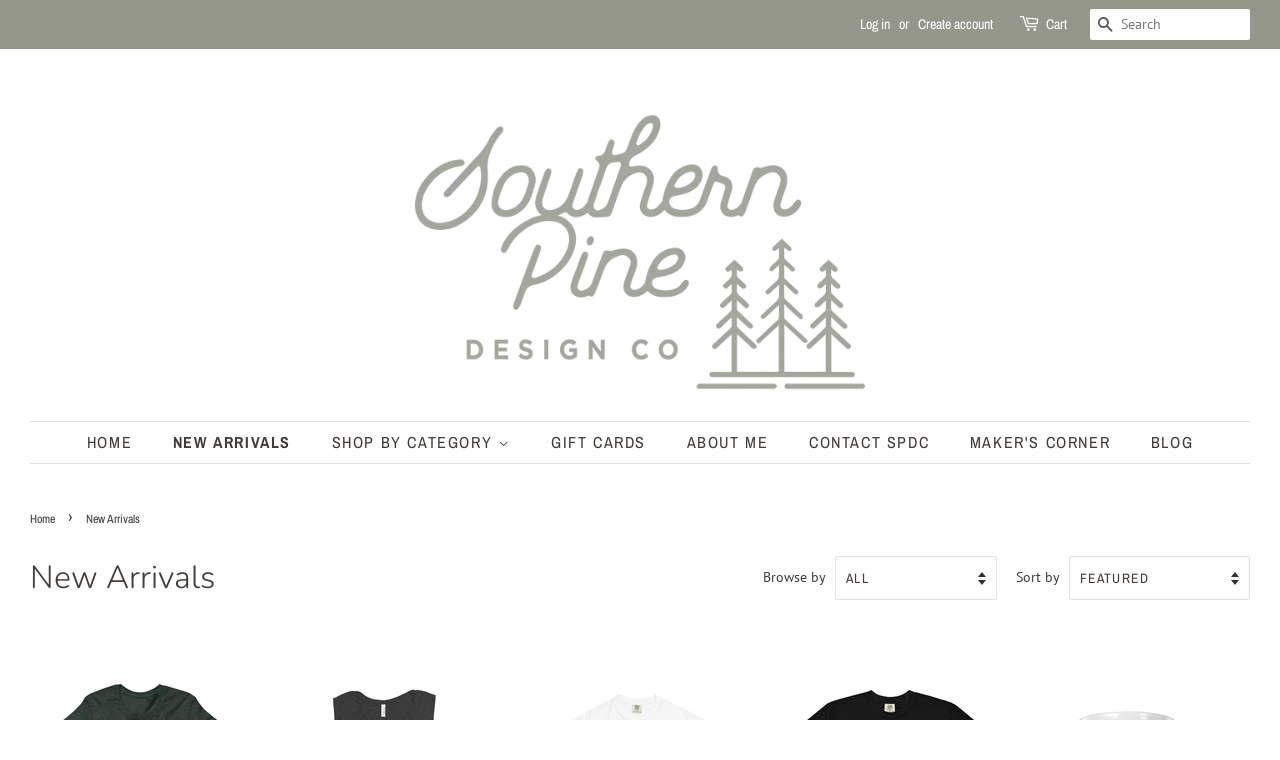

--- FILE ---
content_type: text/html; charset=utf-8
request_url: https://southernpinedesignco.com/collections/new-arrivals
body_size: 28610
content:
<!doctype html>
<html class="no-js" lang="en">
<head>

  <!-- Basic page needs ================================================== -->
  <meta charset="utf-8">
  <meta http-equiv="X-UA-Compatible" content="IE=edge,chrome=1">

  
  <link rel="shortcut icon" href="//southernpinedesignco.com/cdn/shop/files/SPDC_submark_white_32x32.png?v=1666236282" type="image/png" />
  

  <!-- Title and description ================================================== -->
  <title>
  New Arrivals &ndash; Southern Pine Design Company
  </title>

  

  <!-- Social meta ================================================== -->
  <!-- /snippets/social-meta-tags.liquid -->




<meta property="og:site_name" content="Southern Pine Design Company">
<meta property="og:url" content="https://southernpinedesignco.com/collections/new-arrivals">
<meta property="og:title" content="New Arrivals">
<meta property="og:type" content="product.group">
<meta property="og:description" content="Woodworking + Design
Bespoke, handcrafted furniture and accessories for your home, business, or most beloved gift. Keeping the maker community informed with product reviews and recommendations, clothed in cute apparel, and challenged to think outside the box and create something extraordinary!">

<meta property="og:image" content="http://southernpinedesignco.com/cdn/shop/files/SPDC_vintage_logo_-_evergreen_fog_1200x1200.png?v=1665162988">
<meta property="og:image:secure_url" content="https://southernpinedesignco.com/cdn/shop/files/SPDC_vintage_logo_-_evergreen_fog_1200x1200.png?v=1665162988">


<meta name="twitter:card" content="summary_large_image">
<meta name="twitter:title" content="New Arrivals">
<meta name="twitter:description" content="Woodworking + Design
Bespoke, handcrafted furniture and accessories for your home, business, or most beloved gift. Keeping the maker community informed with product reviews and recommendations, clothed in cute apparel, and challenged to think outside the box and create something extraordinary!">


  <!-- Helpers ================================================== -->
  <link rel="canonical" href="https://southernpinedesignco.com/collections/new-arrivals">
  <meta name="viewport" content="width=device-width,initial-scale=1">
  <meta name="theme-color" content="#95978a">

  <!-- CSS ================================================== -->
  <link href="//southernpinedesignco.com/cdn/shop/t/3/assets/timber.scss.css?v=120283332206516109991759332341" rel="stylesheet" type="text/css" media="all" />
  <link href="//southernpinedesignco.com/cdn/shop/t/3/assets/theme.scss.css?v=127949682003623499551759332340" rel="stylesheet" type="text/css" media="all" />

  <script>
    window.theme = window.theme || {};

    var theme = {
      strings: {
        addToCart: "Add to Cart",
        soldOut: "Sold Out",
        unavailable: "Unavailable",
        zoomClose: "Close (Esc)",
        zoomPrev: "Previous (Left arrow key)",
        zoomNext: "Next (Right arrow key)",
        addressError: "Error looking up that address",
        addressNoResults: "No results for that address",
        addressQueryLimit: "You have exceeded the Google API usage limit. Consider upgrading to a \u003ca href=\"https:\/\/developers.google.com\/maps\/premium\/usage-limits\"\u003ePremium Plan\u003c\/a\u003e.",
        authError: "There was a problem authenticating your Google Maps API Key."
      },
      settings: {
        // Adding some settings to allow the editor to update correctly when they are changed
        enableWideLayout: true,
        typeAccentTransform: true,
        typeAccentSpacing: true,
        baseFontSize: '16px',
        headerBaseFontSize: '32px',
        accentFontSize: '16px'
      },
      variables: {
        mediaQueryMedium: 'screen and (max-width: 768px)',
        bpSmall: false
      },
      moneyFormat: "${{amount}}"
    }

    document.documentElement.className = document.documentElement.className.replace('no-js', 'supports-js');
  </script>

  <!-- Header hook for plugins ================================================== -->
  <script>window.performance && window.performance.mark && window.performance.mark('shopify.content_for_header.start');</script><meta name="google-site-verification" content="JQyYw8nhLGaDWfJcUboc9iV8a89mmdJc6bs-SPdYCMw">
<meta id="shopify-digital-wallet" name="shopify-digital-wallet" content="/49200038051/digital_wallets/dialog">
<meta name="shopify-checkout-api-token" content="af5297c5928765123534bd59d04d96bd">
<meta id="in-context-paypal-metadata" data-shop-id="49200038051" data-venmo-supported="false" data-environment="production" data-locale="en_US" data-paypal-v4="true" data-currency="USD">
<link rel="alternate" type="application/atom+xml" title="Feed" href="/collections/new-arrivals.atom" />
<link rel="alternate" type="application/json+oembed" href="https://southernpinedesignco.com/collections/new-arrivals.oembed">
<script async="async" src="/checkouts/internal/preloads.js?locale=en-US"></script>
<link rel="preconnect" href="https://shop.app" crossorigin="anonymous">
<script async="async" src="https://shop.app/checkouts/internal/preloads.js?locale=en-US&shop_id=49200038051" crossorigin="anonymous"></script>
<script id="apple-pay-shop-capabilities" type="application/json">{"shopId":49200038051,"countryCode":"US","currencyCode":"USD","merchantCapabilities":["supports3DS"],"merchantId":"gid:\/\/shopify\/Shop\/49200038051","merchantName":"Southern Pine Design Company","requiredBillingContactFields":["postalAddress","email"],"requiredShippingContactFields":["postalAddress","email"],"shippingType":"shipping","supportedNetworks":["visa","masterCard","amex","discover","elo","jcb"],"total":{"type":"pending","label":"Southern Pine Design Company","amount":"1.00"},"shopifyPaymentsEnabled":true,"supportsSubscriptions":true}</script>
<script id="shopify-features" type="application/json">{"accessToken":"af5297c5928765123534bd59d04d96bd","betas":["rich-media-storefront-analytics"],"domain":"southernpinedesignco.com","predictiveSearch":true,"shopId":49200038051,"locale":"en"}</script>
<script>var Shopify = Shopify || {};
Shopify.shop = "southern-pine-design-company.myshopify.com";
Shopify.locale = "en";
Shopify.currency = {"active":"USD","rate":"1.0"};
Shopify.country = "US";
Shopify.theme = {"name":"Minimal with Installments message","id":127468110012,"schema_name":"Minimal","schema_version":"12.2.0","theme_store_id":380,"role":"main"};
Shopify.theme.handle = "null";
Shopify.theme.style = {"id":null,"handle":null};
Shopify.cdnHost = "southernpinedesignco.com/cdn";
Shopify.routes = Shopify.routes || {};
Shopify.routes.root = "/";</script>
<script type="module">!function(o){(o.Shopify=o.Shopify||{}).modules=!0}(window);</script>
<script>!function(o){function n(){var o=[];function n(){o.push(Array.prototype.slice.apply(arguments))}return n.q=o,n}var t=o.Shopify=o.Shopify||{};t.loadFeatures=n(),t.autoloadFeatures=n()}(window);</script>
<script>
  window.ShopifyPay = window.ShopifyPay || {};
  window.ShopifyPay.apiHost = "shop.app\/pay";
  window.ShopifyPay.redirectState = null;
</script>
<script id="shop-js-analytics" type="application/json">{"pageType":"collection"}</script>
<script defer="defer" async type="module" src="//southernpinedesignco.com/cdn/shopifycloud/shop-js/modules/v2/client.init-shop-cart-sync_BN7fPSNr.en.esm.js"></script>
<script defer="defer" async type="module" src="//southernpinedesignco.com/cdn/shopifycloud/shop-js/modules/v2/chunk.common_Cbph3Kss.esm.js"></script>
<script defer="defer" async type="module" src="//southernpinedesignco.com/cdn/shopifycloud/shop-js/modules/v2/chunk.modal_DKumMAJ1.esm.js"></script>
<script type="module">
  await import("//southernpinedesignco.com/cdn/shopifycloud/shop-js/modules/v2/client.init-shop-cart-sync_BN7fPSNr.en.esm.js");
await import("//southernpinedesignco.com/cdn/shopifycloud/shop-js/modules/v2/chunk.common_Cbph3Kss.esm.js");
await import("//southernpinedesignco.com/cdn/shopifycloud/shop-js/modules/v2/chunk.modal_DKumMAJ1.esm.js");

  window.Shopify.SignInWithShop?.initShopCartSync?.({"fedCMEnabled":true,"windoidEnabled":true});

</script>
<script>
  window.Shopify = window.Shopify || {};
  if (!window.Shopify.featureAssets) window.Shopify.featureAssets = {};
  window.Shopify.featureAssets['shop-js'] = {"shop-cart-sync":["modules/v2/client.shop-cart-sync_CJVUk8Jm.en.esm.js","modules/v2/chunk.common_Cbph3Kss.esm.js","modules/v2/chunk.modal_DKumMAJ1.esm.js"],"init-fed-cm":["modules/v2/client.init-fed-cm_7Fvt41F4.en.esm.js","modules/v2/chunk.common_Cbph3Kss.esm.js","modules/v2/chunk.modal_DKumMAJ1.esm.js"],"init-shop-email-lookup-coordinator":["modules/v2/client.init-shop-email-lookup-coordinator_Cc088_bR.en.esm.js","modules/v2/chunk.common_Cbph3Kss.esm.js","modules/v2/chunk.modal_DKumMAJ1.esm.js"],"init-windoid":["modules/v2/client.init-windoid_hPopwJRj.en.esm.js","modules/v2/chunk.common_Cbph3Kss.esm.js","modules/v2/chunk.modal_DKumMAJ1.esm.js"],"shop-button":["modules/v2/client.shop-button_B0jaPSNF.en.esm.js","modules/v2/chunk.common_Cbph3Kss.esm.js","modules/v2/chunk.modal_DKumMAJ1.esm.js"],"shop-cash-offers":["modules/v2/client.shop-cash-offers_DPIskqss.en.esm.js","modules/v2/chunk.common_Cbph3Kss.esm.js","modules/v2/chunk.modal_DKumMAJ1.esm.js"],"shop-toast-manager":["modules/v2/client.shop-toast-manager_CK7RT69O.en.esm.js","modules/v2/chunk.common_Cbph3Kss.esm.js","modules/v2/chunk.modal_DKumMAJ1.esm.js"],"init-shop-cart-sync":["modules/v2/client.init-shop-cart-sync_BN7fPSNr.en.esm.js","modules/v2/chunk.common_Cbph3Kss.esm.js","modules/v2/chunk.modal_DKumMAJ1.esm.js"],"init-customer-accounts-sign-up":["modules/v2/client.init-customer-accounts-sign-up_CfPf4CXf.en.esm.js","modules/v2/client.shop-login-button_DeIztwXF.en.esm.js","modules/v2/chunk.common_Cbph3Kss.esm.js","modules/v2/chunk.modal_DKumMAJ1.esm.js"],"pay-button":["modules/v2/client.pay-button_CgIwFSYN.en.esm.js","modules/v2/chunk.common_Cbph3Kss.esm.js","modules/v2/chunk.modal_DKumMAJ1.esm.js"],"init-customer-accounts":["modules/v2/client.init-customer-accounts_DQ3x16JI.en.esm.js","modules/v2/client.shop-login-button_DeIztwXF.en.esm.js","modules/v2/chunk.common_Cbph3Kss.esm.js","modules/v2/chunk.modal_DKumMAJ1.esm.js"],"avatar":["modules/v2/client.avatar_BTnouDA3.en.esm.js"],"init-shop-for-new-customer-accounts":["modules/v2/client.init-shop-for-new-customer-accounts_CsZy_esa.en.esm.js","modules/v2/client.shop-login-button_DeIztwXF.en.esm.js","modules/v2/chunk.common_Cbph3Kss.esm.js","modules/v2/chunk.modal_DKumMAJ1.esm.js"],"shop-follow-button":["modules/v2/client.shop-follow-button_BRMJjgGd.en.esm.js","modules/v2/chunk.common_Cbph3Kss.esm.js","modules/v2/chunk.modal_DKumMAJ1.esm.js"],"checkout-modal":["modules/v2/client.checkout-modal_B9Drz_yf.en.esm.js","modules/v2/chunk.common_Cbph3Kss.esm.js","modules/v2/chunk.modal_DKumMAJ1.esm.js"],"shop-login-button":["modules/v2/client.shop-login-button_DeIztwXF.en.esm.js","modules/v2/chunk.common_Cbph3Kss.esm.js","modules/v2/chunk.modal_DKumMAJ1.esm.js"],"lead-capture":["modules/v2/client.lead-capture_DXYzFM3R.en.esm.js","modules/v2/chunk.common_Cbph3Kss.esm.js","modules/v2/chunk.modal_DKumMAJ1.esm.js"],"shop-login":["modules/v2/client.shop-login_CA5pJqmO.en.esm.js","modules/v2/chunk.common_Cbph3Kss.esm.js","modules/v2/chunk.modal_DKumMAJ1.esm.js"],"payment-terms":["modules/v2/client.payment-terms_BxzfvcZJ.en.esm.js","modules/v2/chunk.common_Cbph3Kss.esm.js","modules/v2/chunk.modal_DKumMAJ1.esm.js"]};
</script>
<script>(function() {
  var isLoaded = false;
  function asyncLoad() {
    if (isLoaded) return;
    isLoaded = true;
    var urls = ["https:\/\/chimpstatic.com\/mcjs-connected\/js\/users\/3e60a37806ea452f93bd3be55\/45d54a81d6a8d9c925d4f0697.js?shop=southern-pine-design-company.myshopify.com","\/\/cdn.shopify.com\/proxy\/cd130832d00bf4cb06b709ce0b6edbad08e12d8d5b41d43591d9cb67d5bf077a\/static.cdn.printful.com\/static\/js\/external\/shopify-product-customizer.js?v=0.28\u0026shop=southern-pine-design-company.myshopify.com\u0026sp-cache-control=cHVibGljLCBtYXgtYWdlPTkwMA","https:\/\/dashboard.mailerlite.com\/shopify\/16418\/1210162?shop=southern-pine-design-company.myshopify.com"];
    for (var i = 0; i < urls.length; i++) {
      var s = document.createElement('script');
      s.type = 'text/javascript';
      s.async = true;
      s.src = urls[i];
      var x = document.getElementsByTagName('script')[0];
      x.parentNode.insertBefore(s, x);
    }
  };
  if(window.attachEvent) {
    window.attachEvent('onload', asyncLoad);
  } else {
    window.addEventListener('load', asyncLoad, false);
  }
})();</script>
<script id="__st">var __st={"a":49200038051,"offset":-18000,"reqid":"c47ee6af-7b61-4d13-8d23-f729cde81966-1769751401","pageurl":"southernpinedesignco.com\/collections\/new-arrivals","u":"97f939822ac8","p":"collection","rtyp":"collection","rid":286809260220};</script>
<script>window.ShopifyPaypalV4VisibilityTracking = true;</script>
<script id="captcha-bootstrap">!function(){'use strict';const t='contact',e='account',n='new_comment',o=[[t,t],['blogs',n],['comments',n],[t,'customer']],c=[[e,'customer_login'],[e,'guest_login'],[e,'recover_customer_password'],[e,'create_customer']],r=t=>t.map((([t,e])=>`form[action*='/${t}']:not([data-nocaptcha='true']) input[name='form_type'][value='${e}']`)).join(','),a=t=>()=>t?[...document.querySelectorAll(t)].map((t=>t.form)):[];function s(){const t=[...o],e=r(t);return a(e)}const i='password',u='form_key',d=['recaptcha-v3-token','g-recaptcha-response','h-captcha-response',i],f=()=>{try{return window.sessionStorage}catch{return}},m='__shopify_v',_=t=>t.elements[u];function p(t,e,n=!1){try{const o=window.sessionStorage,c=JSON.parse(o.getItem(e)),{data:r}=function(t){const{data:e,action:n}=t;return t[m]||n?{data:e,action:n}:{data:t,action:n}}(c);for(const[e,n]of Object.entries(r))t.elements[e]&&(t.elements[e].value=n);n&&o.removeItem(e)}catch(o){console.error('form repopulation failed',{error:o})}}const l='form_type',E='cptcha';function T(t){t.dataset[E]=!0}const w=window,h=w.document,L='Shopify',v='ce_forms',y='captcha';let A=!1;((t,e)=>{const n=(g='f06e6c50-85a8-45c8-87d0-21a2b65856fe',I='https://cdn.shopify.com/shopifycloud/storefront-forms-hcaptcha/ce_storefront_forms_captcha_hcaptcha.v1.5.2.iife.js',D={infoText:'Protected by hCaptcha',privacyText:'Privacy',termsText:'Terms'},(t,e,n)=>{const o=w[L][v],c=o.bindForm;if(c)return c(t,g,e,D).then(n);var r;o.q.push([[t,g,e,D],n]),r=I,A||(h.body.append(Object.assign(h.createElement('script'),{id:'captcha-provider',async:!0,src:r})),A=!0)});var g,I,D;w[L]=w[L]||{},w[L][v]=w[L][v]||{},w[L][v].q=[],w[L][y]=w[L][y]||{},w[L][y].protect=function(t,e){n(t,void 0,e),T(t)},Object.freeze(w[L][y]),function(t,e,n,w,h,L){const[v,y,A,g]=function(t,e,n){const i=e?o:[],u=t?c:[],d=[...i,...u],f=r(d),m=r(i),_=r(d.filter((([t,e])=>n.includes(e))));return[a(f),a(m),a(_),s()]}(w,h,L),I=t=>{const e=t.target;return e instanceof HTMLFormElement?e:e&&e.form},D=t=>v().includes(t);t.addEventListener('submit',(t=>{const e=I(t);if(!e)return;const n=D(e)&&!e.dataset.hcaptchaBound&&!e.dataset.recaptchaBound,o=_(e),c=g().includes(e)&&(!o||!o.value);(n||c)&&t.preventDefault(),c&&!n&&(function(t){try{if(!f())return;!function(t){const e=f();if(!e)return;const n=_(t);if(!n)return;const o=n.value;o&&e.removeItem(o)}(t);const e=Array.from(Array(32),(()=>Math.random().toString(36)[2])).join('');!function(t,e){_(t)||t.append(Object.assign(document.createElement('input'),{type:'hidden',name:u})),t.elements[u].value=e}(t,e),function(t,e){const n=f();if(!n)return;const o=[...t.querySelectorAll(`input[type='${i}']`)].map((({name:t})=>t)),c=[...d,...o],r={};for(const[a,s]of new FormData(t).entries())c.includes(a)||(r[a]=s);n.setItem(e,JSON.stringify({[m]:1,action:t.action,data:r}))}(t,e)}catch(e){console.error('failed to persist form',e)}}(e),e.submit())}));const S=(t,e)=>{t&&!t.dataset[E]&&(n(t,e.some((e=>e===t))),T(t))};for(const o of['focusin','change'])t.addEventListener(o,(t=>{const e=I(t);D(e)&&S(e,y())}));const B=e.get('form_key'),M=e.get(l),P=B&&M;t.addEventListener('DOMContentLoaded',(()=>{const t=y();if(P)for(const e of t)e.elements[l].value===M&&p(e,B);[...new Set([...A(),...v().filter((t=>'true'===t.dataset.shopifyCaptcha))])].forEach((e=>S(e,t)))}))}(h,new URLSearchParams(w.location.search),n,t,e,['guest_login'])})(!0,!0)}();</script>
<script integrity="sha256-4kQ18oKyAcykRKYeNunJcIwy7WH5gtpwJnB7kiuLZ1E=" data-source-attribution="shopify.loadfeatures" defer="defer" src="//southernpinedesignco.com/cdn/shopifycloud/storefront/assets/storefront/load_feature-a0a9edcb.js" crossorigin="anonymous"></script>
<script crossorigin="anonymous" defer="defer" src="//southernpinedesignco.com/cdn/shopifycloud/storefront/assets/shopify_pay/storefront-65b4c6d7.js?v=20250812"></script>
<script data-source-attribution="shopify.dynamic_checkout.dynamic.init">var Shopify=Shopify||{};Shopify.PaymentButton=Shopify.PaymentButton||{isStorefrontPortableWallets:!0,init:function(){window.Shopify.PaymentButton.init=function(){};var t=document.createElement("script");t.src="https://southernpinedesignco.com/cdn/shopifycloud/portable-wallets/latest/portable-wallets.en.js",t.type="module",document.head.appendChild(t)}};
</script>
<script data-source-attribution="shopify.dynamic_checkout.buyer_consent">
  function portableWalletsHideBuyerConsent(e){var t=document.getElementById("shopify-buyer-consent"),n=document.getElementById("shopify-subscription-policy-button");t&&n&&(t.classList.add("hidden"),t.setAttribute("aria-hidden","true"),n.removeEventListener("click",e))}function portableWalletsShowBuyerConsent(e){var t=document.getElementById("shopify-buyer-consent"),n=document.getElementById("shopify-subscription-policy-button");t&&n&&(t.classList.remove("hidden"),t.removeAttribute("aria-hidden"),n.addEventListener("click",e))}window.Shopify?.PaymentButton&&(window.Shopify.PaymentButton.hideBuyerConsent=portableWalletsHideBuyerConsent,window.Shopify.PaymentButton.showBuyerConsent=portableWalletsShowBuyerConsent);
</script>
<script data-source-attribution="shopify.dynamic_checkout.cart.bootstrap">document.addEventListener("DOMContentLoaded",(function(){function t(){return document.querySelector("shopify-accelerated-checkout-cart, shopify-accelerated-checkout")}if(t())Shopify.PaymentButton.init();else{new MutationObserver((function(e,n){t()&&(Shopify.PaymentButton.init(),n.disconnect())})).observe(document.body,{childList:!0,subtree:!0})}}));
</script>
<link id="shopify-accelerated-checkout-styles" rel="stylesheet" media="screen" href="https://southernpinedesignco.com/cdn/shopifycloud/portable-wallets/latest/accelerated-checkout-backwards-compat.css" crossorigin="anonymous">
<style id="shopify-accelerated-checkout-cart">
        #shopify-buyer-consent {
  margin-top: 1em;
  display: inline-block;
  width: 100%;
}

#shopify-buyer-consent.hidden {
  display: none;
}

#shopify-subscription-policy-button {
  background: none;
  border: none;
  padding: 0;
  text-decoration: underline;
  font-size: inherit;
  cursor: pointer;
}

#shopify-subscription-policy-button::before {
  box-shadow: none;
}

      </style>

<script>window.performance && window.performance.mark && window.performance.mark('shopify.content_for_header.end');</script>

  <script src="//southernpinedesignco.com/cdn/shop/t/3/assets/jquery-2.2.3.min.js?v=58211863146907186831638136939" type="text/javascript"></script>

  <script src="//southernpinedesignco.com/cdn/shop/t/3/assets/lazysizes.min.js?v=155223123402716617051638136939" async="async"></script>

  
  



<!-- BEGIN app block: shopify://apps/pagefly-page-builder/blocks/app-embed/83e179f7-59a0-4589-8c66-c0dddf959200 -->

<!-- BEGIN app snippet: pagefly-cro-ab-testing-main -->







<script>
  ;(function () {
    const url = new URL(window.location)
    const viewParam = url.searchParams.get('view')
    if (viewParam && viewParam.includes('variant-pf-')) {
      url.searchParams.set('pf_v', viewParam)
      url.searchParams.delete('view')
      window.history.replaceState({}, '', url)
    }
  })()
</script>



<script type='module'>
  
  window.PAGEFLY_CRO = window.PAGEFLY_CRO || {}

  window.PAGEFLY_CRO['data_debug'] = {
    original_template_suffix: "all_collections",
    allow_ab_test: false,
    ab_test_start_time: 0,
    ab_test_end_time: 0,
    today_date_time: 1769751401000,
  }
  window.PAGEFLY_CRO['GA4'] = { enabled: false}
</script>

<!-- END app snippet -->








  <script src='https://cdn.shopify.com/extensions/019bf883-1122-7445-9dca-5d60e681c2c8/pagefly-page-builder-216/assets/pagefly-helper.js' defer='defer'></script>

  <script src='https://cdn.shopify.com/extensions/019bf883-1122-7445-9dca-5d60e681c2c8/pagefly-page-builder-216/assets/pagefly-general-helper.js' defer='defer'></script>

  <script src='https://cdn.shopify.com/extensions/019bf883-1122-7445-9dca-5d60e681c2c8/pagefly-page-builder-216/assets/pagefly-snap-slider.js' defer='defer'></script>

  <script src='https://cdn.shopify.com/extensions/019bf883-1122-7445-9dca-5d60e681c2c8/pagefly-page-builder-216/assets/pagefly-slideshow-v3.js' defer='defer'></script>

  <script src='https://cdn.shopify.com/extensions/019bf883-1122-7445-9dca-5d60e681c2c8/pagefly-page-builder-216/assets/pagefly-slideshow-v4.js' defer='defer'></script>

  <script src='https://cdn.shopify.com/extensions/019bf883-1122-7445-9dca-5d60e681c2c8/pagefly-page-builder-216/assets/pagefly-glider.js' defer='defer'></script>

  <script src='https://cdn.shopify.com/extensions/019bf883-1122-7445-9dca-5d60e681c2c8/pagefly-page-builder-216/assets/pagefly-slideshow-v1-v2.js' defer='defer'></script>

  <script src='https://cdn.shopify.com/extensions/019bf883-1122-7445-9dca-5d60e681c2c8/pagefly-page-builder-216/assets/pagefly-product-media.js' defer='defer'></script>

  <script src='https://cdn.shopify.com/extensions/019bf883-1122-7445-9dca-5d60e681c2c8/pagefly-page-builder-216/assets/pagefly-product.js' defer='defer'></script>


<script id='pagefly-helper-data' type='application/json'>
  {
    "page_optimization": {
      "assets_prefetching": false
    },
    "elements_asset_mapper": {
      "Accordion": "https://cdn.shopify.com/extensions/019bf883-1122-7445-9dca-5d60e681c2c8/pagefly-page-builder-216/assets/pagefly-accordion.js",
      "Accordion3": "https://cdn.shopify.com/extensions/019bf883-1122-7445-9dca-5d60e681c2c8/pagefly-page-builder-216/assets/pagefly-accordion3.js",
      "CountDown": "https://cdn.shopify.com/extensions/019bf883-1122-7445-9dca-5d60e681c2c8/pagefly-page-builder-216/assets/pagefly-countdown.js",
      "GMap1": "https://cdn.shopify.com/extensions/019bf883-1122-7445-9dca-5d60e681c2c8/pagefly-page-builder-216/assets/pagefly-gmap.js",
      "GMap2": "https://cdn.shopify.com/extensions/019bf883-1122-7445-9dca-5d60e681c2c8/pagefly-page-builder-216/assets/pagefly-gmap.js",
      "GMapBasicV2": "https://cdn.shopify.com/extensions/019bf883-1122-7445-9dca-5d60e681c2c8/pagefly-page-builder-216/assets/pagefly-gmap.js",
      "GMapAdvancedV2": "https://cdn.shopify.com/extensions/019bf883-1122-7445-9dca-5d60e681c2c8/pagefly-page-builder-216/assets/pagefly-gmap.js",
      "HTML.Video": "https://cdn.shopify.com/extensions/019bf883-1122-7445-9dca-5d60e681c2c8/pagefly-page-builder-216/assets/pagefly-htmlvideo.js",
      "HTML.Video2": "https://cdn.shopify.com/extensions/019bf883-1122-7445-9dca-5d60e681c2c8/pagefly-page-builder-216/assets/pagefly-htmlvideo2.js",
      "HTML.Video3": "https://cdn.shopify.com/extensions/019bf883-1122-7445-9dca-5d60e681c2c8/pagefly-page-builder-216/assets/pagefly-htmlvideo2.js",
      "BackgroundVideo": "https://cdn.shopify.com/extensions/019bf883-1122-7445-9dca-5d60e681c2c8/pagefly-page-builder-216/assets/pagefly-htmlvideo2.js",
      "Instagram": "https://cdn.shopify.com/extensions/019bf883-1122-7445-9dca-5d60e681c2c8/pagefly-page-builder-216/assets/pagefly-instagram.js",
      "Instagram2": "https://cdn.shopify.com/extensions/019bf883-1122-7445-9dca-5d60e681c2c8/pagefly-page-builder-216/assets/pagefly-instagram.js",
      "Insta3": "https://cdn.shopify.com/extensions/019bf883-1122-7445-9dca-5d60e681c2c8/pagefly-page-builder-216/assets/pagefly-instagram3.js",
      "Tabs": "https://cdn.shopify.com/extensions/019bf883-1122-7445-9dca-5d60e681c2c8/pagefly-page-builder-216/assets/pagefly-tab.js",
      "Tabs3": "https://cdn.shopify.com/extensions/019bf883-1122-7445-9dca-5d60e681c2c8/pagefly-page-builder-216/assets/pagefly-tab3.js",
      "ProductBox": "https://cdn.shopify.com/extensions/019bf883-1122-7445-9dca-5d60e681c2c8/pagefly-page-builder-216/assets/pagefly-cart.js",
      "FBPageBox2": "https://cdn.shopify.com/extensions/019bf883-1122-7445-9dca-5d60e681c2c8/pagefly-page-builder-216/assets/pagefly-facebook.js",
      "FBLikeButton2": "https://cdn.shopify.com/extensions/019bf883-1122-7445-9dca-5d60e681c2c8/pagefly-page-builder-216/assets/pagefly-facebook.js",
      "TwitterFeed2": "https://cdn.shopify.com/extensions/019bf883-1122-7445-9dca-5d60e681c2c8/pagefly-page-builder-216/assets/pagefly-twitter.js",
      "Paragraph4": "https://cdn.shopify.com/extensions/019bf883-1122-7445-9dca-5d60e681c2c8/pagefly-page-builder-216/assets/pagefly-paragraph4.js",

      "AliReviews": "https://cdn.shopify.com/extensions/019bf883-1122-7445-9dca-5d60e681c2c8/pagefly-page-builder-216/assets/pagefly-3rd-elements.js",
      "BackInStock": "https://cdn.shopify.com/extensions/019bf883-1122-7445-9dca-5d60e681c2c8/pagefly-page-builder-216/assets/pagefly-3rd-elements.js",
      "GloboBackInStock": "https://cdn.shopify.com/extensions/019bf883-1122-7445-9dca-5d60e681c2c8/pagefly-page-builder-216/assets/pagefly-3rd-elements.js",
      "GrowaveWishlist": "https://cdn.shopify.com/extensions/019bf883-1122-7445-9dca-5d60e681c2c8/pagefly-page-builder-216/assets/pagefly-3rd-elements.js",
      "InfiniteOptionsShopPad": "https://cdn.shopify.com/extensions/019bf883-1122-7445-9dca-5d60e681c2c8/pagefly-page-builder-216/assets/pagefly-3rd-elements.js",
      "InkybayProductPersonalizer": "https://cdn.shopify.com/extensions/019bf883-1122-7445-9dca-5d60e681c2c8/pagefly-page-builder-216/assets/pagefly-3rd-elements.js",
      "LimeSpot": "https://cdn.shopify.com/extensions/019bf883-1122-7445-9dca-5d60e681c2c8/pagefly-page-builder-216/assets/pagefly-3rd-elements.js",
      "Loox": "https://cdn.shopify.com/extensions/019bf883-1122-7445-9dca-5d60e681c2c8/pagefly-page-builder-216/assets/pagefly-3rd-elements.js",
      "Opinew": "https://cdn.shopify.com/extensions/019bf883-1122-7445-9dca-5d60e681c2c8/pagefly-page-builder-216/assets/pagefly-3rd-elements.js",
      "Powr": "https://cdn.shopify.com/extensions/019bf883-1122-7445-9dca-5d60e681c2c8/pagefly-page-builder-216/assets/pagefly-3rd-elements.js",
      "ProductReviews": "https://cdn.shopify.com/extensions/019bf883-1122-7445-9dca-5d60e681c2c8/pagefly-page-builder-216/assets/pagefly-3rd-elements.js",
      "PushOwl": "https://cdn.shopify.com/extensions/019bf883-1122-7445-9dca-5d60e681c2c8/pagefly-page-builder-216/assets/pagefly-3rd-elements.js",
      "ReCharge": "https://cdn.shopify.com/extensions/019bf883-1122-7445-9dca-5d60e681c2c8/pagefly-page-builder-216/assets/pagefly-3rd-elements.js",
      "Rivyo": "https://cdn.shopify.com/extensions/019bf883-1122-7445-9dca-5d60e681c2c8/pagefly-page-builder-216/assets/pagefly-3rd-elements.js",
      "TrackingMore": "https://cdn.shopify.com/extensions/019bf883-1122-7445-9dca-5d60e681c2c8/pagefly-page-builder-216/assets/pagefly-3rd-elements.js",
      "Vitals": "https://cdn.shopify.com/extensions/019bf883-1122-7445-9dca-5d60e681c2c8/pagefly-page-builder-216/assets/pagefly-3rd-elements.js",
      "Wiser": "https://cdn.shopify.com/extensions/019bf883-1122-7445-9dca-5d60e681c2c8/pagefly-page-builder-216/assets/pagefly-3rd-elements.js"
    },
    "custom_elements_mapper": {
      "pf-click-action-element": "https://cdn.shopify.com/extensions/019bf883-1122-7445-9dca-5d60e681c2c8/pagefly-page-builder-216/assets/pagefly-click-action-element.js",
      "pf-dialog-element": "https://cdn.shopify.com/extensions/019bf883-1122-7445-9dca-5d60e681c2c8/pagefly-page-builder-216/assets/pagefly-dialog-element.js"
    }
  }
</script>


<!-- END app block --><link href="https://monorail-edge.shopifysvc.com" rel="dns-prefetch">
<script>(function(){if ("sendBeacon" in navigator && "performance" in window) {try {var session_token_from_headers = performance.getEntriesByType('navigation')[0].serverTiming.find(x => x.name == '_s').description;} catch {var session_token_from_headers = undefined;}var session_cookie_matches = document.cookie.match(/_shopify_s=([^;]*)/);var session_token_from_cookie = session_cookie_matches && session_cookie_matches.length === 2 ? session_cookie_matches[1] : "";var session_token = session_token_from_headers || session_token_from_cookie || "";function handle_abandonment_event(e) {var entries = performance.getEntries().filter(function(entry) {return /monorail-edge.shopifysvc.com/.test(entry.name);});if (!window.abandonment_tracked && entries.length === 0) {window.abandonment_tracked = true;var currentMs = Date.now();var navigation_start = performance.timing.navigationStart;var payload = {shop_id: 49200038051,url: window.location.href,navigation_start,duration: currentMs - navigation_start,session_token,page_type: "collection"};window.navigator.sendBeacon("https://monorail-edge.shopifysvc.com/v1/produce", JSON.stringify({schema_id: "online_store_buyer_site_abandonment/1.1",payload: payload,metadata: {event_created_at_ms: currentMs,event_sent_at_ms: currentMs}}));}}window.addEventListener('pagehide', handle_abandonment_event);}}());</script>
<script id="web-pixels-manager-setup">(function e(e,d,r,n,o){if(void 0===o&&(o={}),!Boolean(null===(a=null===(i=window.Shopify)||void 0===i?void 0:i.analytics)||void 0===a?void 0:a.replayQueue)){var i,a;window.Shopify=window.Shopify||{};var t=window.Shopify;t.analytics=t.analytics||{};var s=t.analytics;s.replayQueue=[],s.publish=function(e,d,r){return s.replayQueue.push([e,d,r]),!0};try{self.performance.mark("wpm:start")}catch(e){}var l=function(){var e={modern:/Edge?\/(1{2}[4-9]|1[2-9]\d|[2-9]\d{2}|\d{4,})\.\d+(\.\d+|)|Firefox\/(1{2}[4-9]|1[2-9]\d|[2-9]\d{2}|\d{4,})\.\d+(\.\d+|)|Chrom(ium|e)\/(9{2}|\d{3,})\.\d+(\.\d+|)|(Maci|X1{2}).+ Version\/(15\.\d+|(1[6-9]|[2-9]\d|\d{3,})\.\d+)([,.]\d+|)( \(\w+\)|)( Mobile\/\w+|) Safari\/|Chrome.+OPR\/(9{2}|\d{3,})\.\d+\.\d+|(CPU[ +]OS|iPhone[ +]OS|CPU[ +]iPhone|CPU IPhone OS|CPU iPad OS)[ +]+(15[._]\d+|(1[6-9]|[2-9]\d|\d{3,})[._]\d+)([._]\d+|)|Android:?[ /-](13[3-9]|1[4-9]\d|[2-9]\d{2}|\d{4,})(\.\d+|)(\.\d+|)|Android.+Firefox\/(13[5-9]|1[4-9]\d|[2-9]\d{2}|\d{4,})\.\d+(\.\d+|)|Android.+Chrom(ium|e)\/(13[3-9]|1[4-9]\d|[2-9]\d{2}|\d{4,})\.\d+(\.\d+|)|SamsungBrowser\/([2-9]\d|\d{3,})\.\d+/,legacy:/Edge?\/(1[6-9]|[2-9]\d|\d{3,})\.\d+(\.\d+|)|Firefox\/(5[4-9]|[6-9]\d|\d{3,})\.\d+(\.\d+|)|Chrom(ium|e)\/(5[1-9]|[6-9]\d|\d{3,})\.\d+(\.\d+|)([\d.]+$|.*Safari\/(?![\d.]+ Edge\/[\d.]+$))|(Maci|X1{2}).+ Version\/(10\.\d+|(1[1-9]|[2-9]\d|\d{3,})\.\d+)([,.]\d+|)( \(\w+\)|)( Mobile\/\w+|) Safari\/|Chrome.+OPR\/(3[89]|[4-9]\d|\d{3,})\.\d+\.\d+|(CPU[ +]OS|iPhone[ +]OS|CPU[ +]iPhone|CPU IPhone OS|CPU iPad OS)[ +]+(10[._]\d+|(1[1-9]|[2-9]\d|\d{3,})[._]\d+)([._]\d+|)|Android:?[ /-](13[3-9]|1[4-9]\d|[2-9]\d{2}|\d{4,})(\.\d+|)(\.\d+|)|Mobile Safari.+OPR\/([89]\d|\d{3,})\.\d+\.\d+|Android.+Firefox\/(13[5-9]|1[4-9]\d|[2-9]\d{2}|\d{4,})\.\d+(\.\d+|)|Android.+Chrom(ium|e)\/(13[3-9]|1[4-9]\d|[2-9]\d{2}|\d{4,})\.\d+(\.\d+|)|Android.+(UC? ?Browser|UCWEB|U3)[ /]?(15\.([5-9]|\d{2,})|(1[6-9]|[2-9]\d|\d{3,})\.\d+)\.\d+|SamsungBrowser\/(5\.\d+|([6-9]|\d{2,})\.\d+)|Android.+MQ{2}Browser\/(14(\.(9|\d{2,})|)|(1[5-9]|[2-9]\d|\d{3,})(\.\d+|))(\.\d+|)|K[Aa][Ii]OS\/(3\.\d+|([4-9]|\d{2,})\.\d+)(\.\d+|)/},d=e.modern,r=e.legacy,n=navigator.userAgent;return n.match(d)?"modern":n.match(r)?"legacy":"unknown"}(),u="modern"===l?"modern":"legacy",c=(null!=n?n:{modern:"",legacy:""})[u],f=function(e){return[e.baseUrl,"/wpm","/b",e.hashVersion,"modern"===e.buildTarget?"m":"l",".js"].join("")}({baseUrl:d,hashVersion:r,buildTarget:u}),m=function(e){var d=e.version,r=e.bundleTarget,n=e.surface,o=e.pageUrl,i=e.monorailEndpoint;return{emit:function(e){var a=e.status,t=e.errorMsg,s=(new Date).getTime(),l=JSON.stringify({metadata:{event_sent_at_ms:s},events:[{schema_id:"web_pixels_manager_load/3.1",payload:{version:d,bundle_target:r,page_url:o,status:a,surface:n,error_msg:t},metadata:{event_created_at_ms:s}}]});if(!i)return console&&console.warn&&console.warn("[Web Pixels Manager] No Monorail endpoint provided, skipping logging."),!1;try{return self.navigator.sendBeacon.bind(self.navigator)(i,l)}catch(e){}var u=new XMLHttpRequest;try{return u.open("POST",i,!0),u.setRequestHeader("Content-Type","text/plain"),u.send(l),!0}catch(e){return console&&console.warn&&console.warn("[Web Pixels Manager] Got an unhandled error while logging to Monorail."),!1}}}}({version:r,bundleTarget:l,surface:e.surface,pageUrl:self.location.href,monorailEndpoint:e.monorailEndpoint});try{o.browserTarget=l,function(e){var d=e.src,r=e.async,n=void 0===r||r,o=e.onload,i=e.onerror,a=e.sri,t=e.scriptDataAttributes,s=void 0===t?{}:t,l=document.createElement("script"),u=document.querySelector("head"),c=document.querySelector("body");if(l.async=n,l.src=d,a&&(l.integrity=a,l.crossOrigin="anonymous"),s)for(var f in s)if(Object.prototype.hasOwnProperty.call(s,f))try{l.dataset[f]=s[f]}catch(e){}if(o&&l.addEventListener("load",o),i&&l.addEventListener("error",i),u)u.appendChild(l);else{if(!c)throw new Error("Did not find a head or body element to append the script");c.appendChild(l)}}({src:f,async:!0,onload:function(){if(!function(){var e,d;return Boolean(null===(d=null===(e=window.Shopify)||void 0===e?void 0:e.analytics)||void 0===d?void 0:d.initialized)}()){var d=window.webPixelsManager.init(e)||void 0;if(d){var r=window.Shopify.analytics;r.replayQueue.forEach((function(e){var r=e[0],n=e[1],o=e[2];d.publishCustomEvent(r,n,o)})),r.replayQueue=[],r.publish=d.publishCustomEvent,r.visitor=d.visitor,r.initialized=!0}}},onerror:function(){return m.emit({status:"failed",errorMsg:"".concat(f," has failed to load")})},sri:function(e){var d=/^sha384-[A-Za-z0-9+/=]+$/;return"string"==typeof e&&d.test(e)}(c)?c:"",scriptDataAttributes:o}),m.emit({status:"loading"})}catch(e){m.emit({status:"failed",errorMsg:(null==e?void 0:e.message)||"Unknown error"})}}})({shopId: 49200038051,storefrontBaseUrl: "https://southernpinedesignco.com",extensionsBaseUrl: "https://extensions.shopifycdn.com/cdn/shopifycloud/web-pixels-manager",monorailEndpoint: "https://monorail-edge.shopifysvc.com/unstable/produce_batch",surface: "storefront-renderer",enabledBetaFlags: ["2dca8a86"],webPixelsConfigList: [{"id":"1080721596","configuration":"{\"storeIdentity\":\"southern-pine-design-company.myshopify.com\",\"baseURL\":\"https:\\\/\\\/api.printful.com\\\/shopify-pixels\"}","eventPayloadVersion":"v1","runtimeContext":"STRICT","scriptVersion":"74f275712857ab41bea9d998dcb2f9da","type":"APP","apiClientId":156624,"privacyPurposes":["ANALYTICS","MARKETING","SALE_OF_DATA"],"dataSharingAdjustments":{"protectedCustomerApprovalScopes":["read_customer_address","read_customer_email","read_customer_name","read_customer_personal_data","read_customer_phone"]}},{"id":"512753852","configuration":"{\"config\":\"{\\\"pixel_id\\\":\\\"GT-MBGHM47W\\\",\\\"target_country\\\":\\\"US\\\",\\\"gtag_events\\\":[{\\\"type\\\":\\\"purchase\\\",\\\"action_label\\\":\\\"MC-2K59TGJDDB\\\"},{\\\"type\\\":\\\"page_view\\\",\\\"action_label\\\":\\\"MC-2K59TGJDDB\\\"},{\\\"type\\\":\\\"view_item\\\",\\\"action_label\\\":\\\"MC-2K59TGJDDB\\\"}],\\\"enable_monitoring_mode\\\":false}\"}","eventPayloadVersion":"v1","runtimeContext":"OPEN","scriptVersion":"b2a88bafab3e21179ed38636efcd8a93","type":"APP","apiClientId":1780363,"privacyPurposes":[],"dataSharingAdjustments":{"protectedCustomerApprovalScopes":["read_customer_address","read_customer_email","read_customer_name","read_customer_personal_data","read_customer_phone"]}},{"id":"120520892","configuration":"{\"pixel_id\":\"2848772395443689\",\"pixel_type\":\"facebook_pixel\",\"metaapp_system_user_token\":\"-\"}","eventPayloadVersion":"v1","runtimeContext":"OPEN","scriptVersion":"ca16bc87fe92b6042fbaa3acc2fbdaa6","type":"APP","apiClientId":2329312,"privacyPurposes":["ANALYTICS","MARKETING","SALE_OF_DATA"],"dataSharingAdjustments":{"protectedCustomerApprovalScopes":["read_customer_address","read_customer_email","read_customer_name","read_customer_personal_data","read_customer_phone"]}},{"id":"79429820","configuration":"{\"tagID\":\"2613779253728\"}","eventPayloadVersion":"v1","runtimeContext":"STRICT","scriptVersion":"18031546ee651571ed29edbe71a3550b","type":"APP","apiClientId":3009811,"privacyPurposes":["ANALYTICS","MARKETING","SALE_OF_DATA"],"dataSharingAdjustments":{"protectedCustomerApprovalScopes":["read_customer_address","read_customer_email","read_customer_name","read_customer_personal_data","read_customer_phone"]}},{"id":"17367228","configuration":"{\"myshopifyDomain\":\"southern-pine-design-company.myshopify.com\"}","eventPayloadVersion":"v1","runtimeContext":"STRICT","scriptVersion":"23b97d18e2aa74363140dc29c9284e87","type":"APP","apiClientId":2775569,"privacyPurposes":["ANALYTICS","MARKETING","SALE_OF_DATA"],"dataSharingAdjustments":{"protectedCustomerApprovalScopes":["read_customer_address","read_customer_email","read_customer_name","read_customer_phone","read_customer_personal_data"]}},{"id":"shopify-app-pixel","configuration":"{}","eventPayloadVersion":"v1","runtimeContext":"STRICT","scriptVersion":"0450","apiClientId":"shopify-pixel","type":"APP","privacyPurposes":["ANALYTICS","MARKETING"]},{"id":"shopify-custom-pixel","eventPayloadVersion":"v1","runtimeContext":"LAX","scriptVersion":"0450","apiClientId":"shopify-pixel","type":"CUSTOM","privacyPurposes":["ANALYTICS","MARKETING"]}],isMerchantRequest: false,initData: {"shop":{"name":"Southern Pine Design Company","paymentSettings":{"currencyCode":"USD"},"myshopifyDomain":"southern-pine-design-company.myshopify.com","countryCode":"US","storefrontUrl":"https:\/\/southernpinedesignco.com"},"customer":null,"cart":null,"checkout":null,"productVariants":[],"purchasingCompany":null},},"https://southernpinedesignco.com/cdn","1d2a099fw23dfb22ep557258f5m7a2edbae",{"modern":"","legacy":""},{"shopId":"49200038051","storefrontBaseUrl":"https:\/\/southernpinedesignco.com","extensionBaseUrl":"https:\/\/extensions.shopifycdn.com\/cdn\/shopifycloud\/web-pixels-manager","surface":"storefront-renderer","enabledBetaFlags":"[\"2dca8a86\"]","isMerchantRequest":"false","hashVersion":"1d2a099fw23dfb22ep557258f5m7a2edbae","publish":"custom","events":"[[\"page_viewed\",{}],[\"collection_viewed\",{\"collection\":{\"id\":\"286809260220\",\"title\":\"New Arrivals\",\"productVariants\":[{\"price\":{\"amount\":28.0,\"currencyCode\":\"USD\"},\"product\":{\"title\":\"Covered in Sawdust Short Sleeve Tee\",\"vendor\":\"Southern Pine Design Company\",\"id\":\"7887800631484\",\"untranslatedTitle\":\"Covered in Sawdust Short Sleeve Tee\",\"url\":\"\/products\/covered-in-sawdust-short-sleeve-tee\",\"type\":\"\"},\"id\":\"42715479212220\",\"image\":{\"src\":\"\/\/southernpinedesignco.com\/cdn\/shop\/files\/unisex-staple-t-shirt-black-heather-front-647802e0044b9.jpg?v=1685586676\"},\"sku\":\"6256169_9575\",\"title\":\"Black Heather \/ XS\",\"untranslatedTitle\":\"Black Heather \/ XS\"},{\"price\":{\"amount\":26.0,\"currencyCode\":\"USD\"},\"product\":{\"title\":\"Covered in Sawdust Muscle Tank\",\"vendor\":\"Southern Pine Design Company\",\"id\":\"7887820325052\",\"untranslatedTitle\":\"Covered in Sawdust Muscle Tank\",\"url\":\"\/products\/covered-in-sawdust-muscle-tank\",\"type\":\"\"},\"id\":\"42715514011836\",\"image\":{\"src\":\"\/\/southernpinedesignco.com\/cdn\/shop\/files\/womens-muscle-tank-black-heather-front-64780d291d60d.jpg?v=1685589297\"},\"sku\":\"3554531_9005\",\"title\":\"Black Heather \/ S\",\"untranslatedTitle\":\"Black Heather \/ S\"},{\"price\":{\"amount\":28.0,\"currencyCode\":\"USD\"},\"product\":{\"title\":\"Covered in Sawdust Cookie Short Sleeve Tee\",\"vendor\":\"Southern Pine Design Company\",\"id\":\"7887791161532\",\"untranslatedTitle\":\"Covered in Sawdust Cookie Short Sleeve Tee\",\"url\":\"\/products\/covered-in-sawdust-cookie-short-sleeve-tee\",\"type\":\"\"},\"id\":\"42715461779644\",\"image\":{\"src\":\"\/\/southernpinedesignco.com\/cdn\/shop\/files\/mens-garment-dyed-heavyweight-t-shirt-white-front-6477fde61a00e.jpg?v=1685585391\"},\"sku\":\"1029369_15124\",\"title\":\"S\",\"untranslatedTitle\":\"S\"},{\"price\":{\"amount\":28.0,\"currencyCode\":\"USD\"},\"product\":{\"title\":\"MAKER COLLECTION Support Your Local Woodworker Short Sleeve Tee\",\"vendor\":\"Southern Pine Design Company\",\"id\":\"7770174521532\",\"untranslatedTitle\":\"MAKER COLLECTION Support Your Local Woodworker Short Sleeve Tee\",\"url\":\"\/products\/maker-collection-support-your-local-woodworker-short-sleeve-tee\",\"type\":\"\"},\"id\":\"42532664803516\",\"image\":{\"src\":\"\/\/southernpinedesignco.com\/cdn\/shop\/products\/mens-garment-dyed-heavyweight-t-shirt-black-front-6400cddf2caba.jpg?v=1677774312\"},\"sku\":\"7275983_15114\",\"title\":\"Black \/ S\",\"untranslatedTitle\":\"Black \/ S\"},{\"price\":{\"amount\":18.0,\"currencyCode\":\"USD\"},\"product\":{\"title\":\"White glossy mug\",\"vendor\":\"Southern Pine Design Company\",\"id\":\"7887809478844\",\"untranslatedTitle\":\"White glossy mug\",\"url\":\"\/products\/white-glossy-mug\",\"type\":\"\"},\"id\":\"42715499462844\",\"image\":{\"src\":\"\/\/southernpinedesignco.com\/cdn\/shop\/files\/white-glossy-mug-white-15oz-handle-on-right-647808146cf21.jpg?v=1685587996\"},\"sku\":\"5255814_4830\",\"title\":\"Default Title\",\"untranslatedTitle\":\"Default Title\"},{\"price\":{\"amount\":28.0,\"currencyCode\":\"USD\"},\"product\":{\"title\":\"SPDC Woodworker Heavyweight Short Sleeve Tee\",\"vendor\":\"Southern Pine Design Company\",\"id\":\"7794484904124\",\"untranslatedTitle\":\"SPDC Woodworker Heavyweight Short Sleeve Tee\",\"url\":\"\/products\/spdc-woodworker-heavyweight-short-sleeve-tee\",\"type\":\"\"},\"id\":\"42590604689596\",\"image\":{\"src\":\"\/\/southernpinedesignco.com\/cdn\/shop\/products\/mens-garment-dyed-heavyweight-t-shirt-grey-front-64369b8c0fea0.jpg?v=1681300379\"},\"sku\":\"8510914_15176\",\"title\":\"Grey \/ S\",\"untranslatedTitle\":\"Grey \/ S\"},{\"price\":{\"amount\":3.0,\"currencyCode\":\"USD\"},\"product\":{\"title\":\"Support Your Local Woodworker Sticker\",\"vendor\":\"Southern Pine Design Company\",\"id\":\"7770124124348\",\"untranslatedTitle\":\"Support Your Local Woodworker Sticker\",\"url\":\"\/products\/support-your-local-woodworker-sticker\",\"type\":\"\"},\"id\":\"42532551721148\",\"image\":{\"src\":\"\/\/southernpinedesignco.com\/cdn\/shop\/products\/image_380b2cb1-6519-4e4a-9878-6c706fc4599a.heic?v=1677767305\"},\"sku\":null,\"title\":\"Default Title\",\"untranslatedTitle\":\"Default Title\"},{\"price\":{\"amount\":3.0,\"currencyCode\":\"USD\"},\"product\":{\"title\":\"MAKER Word Art Sticker\",\"vendor\":\"Southern Pine Design Company\",\"id\":\"7770125172924\",\"untranslatedTitle\":\"MAKER Word Art Sticker\",\"url\":\"\/products\/maker-word-art-sticker\",\"type\":\"\"},\"id\":\"42532555620540\",\"image\":{\"src\":\"\/\/southernpinedesignco.com\/cdn\/shop\/products\/image_c0ba0863-1a72-4486-bf50-f0e980e31f47.heic?v=1679077600\"},\"sku\":\"\",\"title\":\"Default Title\",\"untranslatedTitle\":\"Default Title\"},{\"price\":{\"amount\":140.0,\"currencyCode\":\"USD\"},\"product\":{\"title\":\"Ombré Cutting Board\",\"vendor\":\"Southern Pine Design Company\",\"id\":\"8100995760316\",\"untranslatedTitle\":\"Ombré Cutting Board\",\"url\":\"\/products\/ombre-cutting-board\",\"type\":\"\"},\"id\":\"43066599342268\",\"image\":{\"src\":\"\/\/southernpinedesignco.com\/cdn\/shop\/files\/365E8D62-5165-4229-93D3-DA3E9FE17768.jpg?v=1699028163\"},\"sku\":\"\",\"title\":\"Default Title\",\"untranslatedTitle\":\"Default Title\"},{\"price\":{\"amount\":800.0,\"currencyCode\":\"USD\"},\"product\":{\"title\":\"L'araignée - “The Spider” Mosaic\",\"vendor\":\"Southern Pine Design Company\",\"id\":\"8101010800828\",\"untranslatedTitle\":\"L'araignée - “The Spider” Mosaic\",\"url\":\"\/products\/la-arana-the-spider-mosaic\",\"type\":\"\"},\"id\":\"43066639024316\",\"image\":{\"src\":\"\/\/southernpinedesignco.com\/cdn\/shop\/files\/F56BC807-0B28-4A2D-8939-B35EA816BAAA.jpg?v=1699115428\"},\"sku\":\"\",\"title\":\"Default Title\",\"untranslatedTitle\":\"Default Title\"}]}}]]"});</script><script>
  window.ShopifyAnalytics = window.ShopifyAnalytics || {};
  window.ShopifyAnalytics.meta = window.ShopifyAnalytics.meta || {};
  window.ShopifyAnalytics.meta.currency = 'USD';
  var meta = {"products":[{"id":7887800631484,"gid":"gid:\/\/shopify\/Product\/7887800631484","vendor":"Southern Pine Design Company","type":"","handle":"covered-in-sawdust-short-sleeve-tee","variants":[{"id":42715479212220,"price":2800,"name":"Covered in Sawdust Short Sleeve Tee - Black Heather \/ XS","public_title":"Black Heather \/ XS","sku":"6256169_9575"},{"id":42715479244988,"price":2800,"name":"Covered in Sawdust Short Sleeve Tee - Black Heather \/ S","public_title":"Black Heather \/ S","sku":"6256169_8923"},{"id":42715479277756,"price":2800,"name":"Covered in Sawdust Short Sleeve Tee - Black Heather \/ M","public_title":"Black Heather \/ M","sku":"6256169_8924"},{"id":42715479310524,"price":2800,"name":"Covered in Sawdust Short Sleeve Tee - Black Heather \/ L","public_title":"Black Heather \/ L","sku":"6256169_8925"},{"id":42715479343292,"price":2800,"name":"Covered in Sawdust Short Sleeve Tee - Black Heather \/ XL","public_title":"Black Heather \/ XL","sku":"6256169_8926"},{"id":42715479376060,"price":2800,"name":"Covered in Sawdust Short Sleeve Tee - Black Heather \/ 2XL","public_title":"Black Heather \/ 2XL","sku":"6256169_8927"},{"id":42715479408828,"price":3000,"name":"Covered in Sawdust Short Sleeve Tee - Black Heather \/ 3XL","public_title":"Black Heather \/ 3XL","sku":"6256169_8928"},{"id":42715479441596,"price":3200,"name":"Covered in Sawdust Short Sleeve Tee - Black Heather \/ 4XL","public_title":"Black Heather \/ 4XL","sku":"6256169_8929"},{"id":42715479474364,"price":3200,"name":"Covered in Sawdust Short Sleeve Tee - Black Heather \/ 5XL","public_title":"Black Heather \/ 5XL","sku":"6256169_12878"},{"id":42715479507132,"price":2800,"name":"Covered in Sawdust Short Sleeve Tee - Heather Midnight Navy \/ XS","public_title":"Heather Midnight Navy \/ XS","sku":"6256169_9569"},{"id":42715479539900,"price":2800,"name":"Covered in Sawdust Short Sleeve Tee - Heather Midnight Navy \/ S","public_title":"Heather Midnight Navy \/ S","sku":"6256169_8495"},{"id":42715479572668,"price":2800,"name":"Covered in Sawdust Short Sleeve Tee - Heather Midnight Navy \/ M","public_title":"Heather Midnight Navy \/ M","sku":"6256169_8496"},{"id":42715479605436,"price":2800,"name":"Covered in Sawdust Short Sleeve Tee - Heather Midnight Navy \/ L","public_title":"Heather Midnight Navy \/ L","sku":"6256169_8497"},{"id":42715479638204,"price":2800,"name":"Covered in Sawdust Short Sleeve Tee - Heather Midnight Navy \/ XL","public_title":"Heather Midnight Navy \/ XL","sku":"6256169_8498"},{"id":42715479670972,"price":2800,"name":"Covered in Sawdust Short Sleeve Tee - Heather Midnight Navy \/ 2XL","public_title":"Heather Midnight Navy \/ 2XL","sku":"6256169_8499"},{"id":42715479703740,"price":3000,"name":"Covered in Sawdust Short Sleeve Tee - Heather Midnight Navy \/ 3XL","public_title":"Heather Midnight Navy \/ 3XL","sku":"6256169_8500"},{"id":42715479736508,"price":3200,"name":"Covered in Sawdust Short Sleeve Tee - Heather Midnight Navy \/ 4XL","public_title":"Heather Midnight Navy \/ 4XL","sku":"6256169_8501"},{"id":42715479769276,"price":2800,"name":"Covered in Sawdust Short Sleeve Tee - Heather Forest \/ S","public_title":"Heather Forest \/ S","sku":"6256169_8488"},{"id":42715479802044,"price":2800,"name":"Covered in Sawdust Short Sleeve Tee - Heather Forest \/ M","public_title":"Heather Forest \/ M","sku":"6256169_8489"},{"id":42715479834812,"price":2800,"name":"Covered in Sawdust Short Sleeve Tee - Heather Forest \/ L","public_title":"Heather Forest \/ L","sku":"6256169_8490"},{"id":42715479867580,"price":2800,"name":"Covered in Sawdust Short Sleeve Tee - Heather Forest \/ XL","public_title":"Heather Forest \/ XL","sku":"6256169_8491"},{"id":42715479900348,"price":2800,"name":"Covered in Sawdust Short Sleeve Tee - Heather Forest \/ 2XL","public_title":"Heather Forest \/ 2XL","sku":"6256169_8492"},{"id":42715479933116,"price":3000,"name":"Covered in Sawdust Short Sleeve Tee - Heather Forest \/ 3XL","public_title":"Heather Forest \/ 3XL","sku":"6256169_8493"},{"id":42715479965884,"price":3200,"name":"Covered in Sawdust Short Sleeve Tee - Heather Forest \/ 4XL","public_title":"Heather Forest \/ 4XL","sku":"6256169_8494"},{"id":42715479998652,"price":2800,"name":"Covered in Sawdust Short Sleeve Tee - Dark Grey Heather \/ XS","public_title":"Dark Grey Heather \/ XS","sku":"6256169_9564"},{"id":42715480031420,"price":2800,"name":"Covered in Sawdust Short Sleeve Tee - Dark Grey Heather \/ S","public_title":"Dark Grey Heather \/ S","sku":"6256169_8460"},{"id":42715480064188,"price":2800,"name":"Covered in Sawdust Short Sleeve Tee - Dark Grey Heather \/ M","public_title":"Dark Grey Heather \/ M","sku":"6256169_8461"},{"id":42715480096956,"price":2800,"name":"Covered in Sawdust Short Sleeve Tee - Dark Grey Heather \/ L","public_title":"Dark Grey Heather \/ L","sku":"6256169_8462"},{"id":42715480129724,"price":2800,"name":"Covered in Sawdust Short Sleeve Tee - Dark Grey Heather \/ XL","public_title":"Dark Grey Heather \/ XL","sku":"6256169_8463"},{"id":42715480162492,"price":2800,"name":"Covered in Sawdust Short Sleeve Tee - Dark Grey Heather \/ 2XL","public_title":"Dark Grey Heather \/ 2XL","sku":"6256169_8464"},{"id":42715480195260,"price":3000,"name":"Covered in Sawdust Short Sleeve Tee - Dark Grey Heather \/ 3XL","public_title":"Dark Grey Heather \/ 3XL","sku":"6256169_8465"},{"id":42715480228028,"price":3200,"name":"Covered in Sawdust Short Sleeve Tee - Dark Grey Heather \/ 4XL","public_title":"Dark Grey Heather \/ 4XL","sku":"6256169_8466"},{"id":42715480260796,"price":3200,"name":"Covered in Sawdust Short Sleeve Tee - Dark Grey Heather \/ 5XL","public_title":"Dark Grey Heather \/ 5XL","sku":"6256169_12879"}],"remote":false},{"id":7887820325052,"gid":"gid:\/\/shopify\/Product\/7887820325052","vendor":"Southern Pine Design Company","type":"","handle":"covered-in-sawdust-muscle-tank","variants":[{"id":42715514011836,"price":2600,"name":"Covered in Sawdust Muscle Tank - Black Heather \/ S","public_title":"Black Heather \/ S","sku":"3554531_9005"},{"id":42715514044604,"price":2600,"name":"Covered in Sawdust Muscle Tank - Black Heather \/ M","public_title":"Black Heather \/ M","sku":"3554531_9006"},{"id":42715514077372,"price":2600,"name":"Covered in Sawdust Muscle Tank - Black Heather \/ L","public_title":"Black Heather \/ L","sku":"3554531_9007"},{"id":42715514110140,"price":2600,"name":"Covered in Sawdust Muscle Tank - Black Heather \/ XL","public_title":"Black Heather \/ XL","sku":"3554531_9008"},{"id":42715514142908,"price":2600,"name":"Covered in Sawdust Muscle Tank - Black Heather \/ 2XL","public_title":"Black Heather \/ 2XL","sku":"3554531_9009"},{"id":42715514175676,"price":2600,"name":"Covered in Sawdust Muscle Tank - Heather Olive \/ S","public_title":"Heather Olive \/ S","sku":"3554531_10711"},{"id":42715514208444,"price":2600,"name":"Covered in Sawdust Muscle Tank - Heather Olive \/ M","public_title":"Heather Olive \/ M","sku":"3554531_10712"},{"id":42715514241212,"price":2600,"name":"Covered in Sawdust Muscle Tank - Heather Olive \/ L","public_title":"Heather Olive \/ L","sku":"3554531_10713"},{"id":42715514273980,"price":2600,"name":"Covered in Sawdust Muscle Tank - Heather Olive \/ XL","public_title":"Heather Olive \/ XL","sku":"3554531_10714"},{"id":42715514306748,"price":2600,"name":"Covered in Sawdust Muscle Tank - Heather Olive \/ 2XL","public_title":"Heather Olive \/ 2XL","sku":"3554531_10715"}],"remote":false},{"id":7887791161532,"gid":"gid:\/\/shopify\/Product\/7887791161532","vendor":"Southern Pine Design Company","type":"","handle":"covered-in-sawdust-cookie-short-sleeve-tee","variants":[{"id":42715461779644,"price":2800,"name":"Covered in Sawdust Cookie Short Sleeve Tee - S","public_title":"S","sku":"1029369_15124"},{"id":42715461812412,"price":2800,"name":"Covered in Sawdust Cookie Short Sleeve Tee - M","public_title":"M","sku":"1029369_15125"},{"id":42715461845180,"price":2800,"name":"Covered in Sawdust Cookie Short Sleeve Tee - L","public_title":"L","sku":"1029369_15126"},{"id":42715461877948,"price":2800,"name":"Covered in Sawdust Cookie Short Sleeve Tee - XL","public_title":"XL","sku":"1029369_15127"},{"id":42715461910716,"price":3000,"name":"Covered in Sawdust Cookie Short Sleeve Tee - 2XL","public_title":"2XL","sku":"1029369_15128"},{"id":42715461943484,"price":3200,"name":"Covered in Sawdust Cookie Short Sleeve Tee - 3XL","public_title":"3XL","sku":"1029369_16335"}],"remote":false},{"id":7770174521532,"gid":"gid:\/\/shopify\/Product\/7770174521532","vendor":"Southern Pine Design Company","type":"","handle":"maker-collection-support-your-local-woodworker-short-sleeve-tee","variants":[{"id":42532664803516,"price":2800,"name":"MAKER COLLECTION Support Your Local Woodworker Short Sleeve Tee - Black \/ S","public_title":"Black \/ S","sku":"7275983_15114"},{"id":42532664836284,"price":2800,"name":"MAKER COLLECTION Support Your Local Woodworker Short Sleeve Tee - Black \/ M","public_title":"Black \/ M","sku":"7275983_15115"},{"id":42532664869052,"price":2800,"name":"MAKER COLLECTION Support Your Local Woodworker Short Sleeve Tee - Black \/ L","public_title":"Black \/ L","sku":"7275983_15116"},{"id":42532664901820,"price":2800,"name":"MAKER COLLECTION Support Your Local Woodworker Short Sleeve Tee - Black \/ XL","public_title":"Black \/ XL","sku":"7275983_15117"},{"id":42532664934588,"price":3000,"name":"MAKER COLLECTION Support Your Local Woodworker Short Sleeve Tee - Black \/ 2XL","public_title":"Black \/ 2XL","sku":"7275983_15118"},{"id":42532664967356,"price":3200,"name":"MAKER COLLECTION Support Your Local Woodworker Short Sleeve Tee - Black \/ 3XL","public_title":"Black \/ 3XL","sku":"7275983_16326"},{"id":42532665000124,"price":2800,"name":"MAKER COLLECTION Support Your Local Woodworker Short Sleeve Tee - True Navy \/ S","public_title":"True Navy \/ S","sku":"7275983_15181"},{"id":42532665032892,"price":2800,"name":"MAKER COLLECTION Support Your Local Woodworker Short Sleeve Tee - True Navy \/ M","public_title":"True Navy \/ M","sku":"7275983_15182"},{"id":42532665065660,"price":2800,"name":"MAKER COLLECTION Support Your Local Woodworker Short Sleeve Tee - True Navy \/ L","public_title":"True Navy \/ L","sku":"7275983_15183"},{"id":42532665098428,"price":2800,"name":"MAKER COLLECTION Support Your Local Woodworker Short Sleeve Tee - True Navy \/ XL","public_title":"True Navy \/ XL","sku":"7275983_15184"},{"id":42532665131196,"price":3000,"name":"MAKER COLLECTION Support Your Local Woodworker Short Sleeve Tee - True Navy \/ 2XL","public_title":"True Navy \/ 2XL","sku":"7275983_15185"},{"id":42532665163964,"price":3200,"name":"MAKER COLLECTION Support Your Local Woodworker Short Sleeve Tee - True Navy \/ 3XL","public_title":"True Navy \/ 3XL","sku":"7275983_16332"},{"id":42532665196732,"price":2800,"name":"MAKER COLLECTION Support Your Local Woodworker Short Sleeve Tee - Brick \/ S","public_title":"Brick \/ S","sku":"7275983_15161"},{"id":42532665229500,"price":2800,"name":"MAKER COLLECTION Support Your Local Woodworker Short Sleeve Tee - Brick \/ M","public_title":"Brick \/ M","sku":"7275983_15162"},{"id":42532665262268,"price":2800,"name":"MAKER COLLECTION Support Your Local Woodworker Short Sleeve Tee - Brick \/ L","public_title":"Brick \/ L","sku":"7275983_15163"},{"id":42532665295036,"price":2800,"name":"MAKER COLLECTION Support Your Local Woodworker Short Sleeve Tee - Brick \/ XL","public_title":"Brick \/ XL","sku":"7275983_15164"},{"id":42532665327804,"price":3000,"name":"MAKER COLLECTION Support Your Local Woodworker Short Sleeve Tee - Brick \/ 2XL","public_title":"Brick \/ 2XL","sku":"7275983_15165"},{"id":42532665360572,"price":3200,"name":"MAKER COLLECTION Support Your Local Woodworker Short Sleeve Tee - Brick \/ 3XL","public_title":"Brick \/ 3XL","sku":"7275983_16327"}],"remote":false},{"id":7887809478844,"gid":"gid:\/\/shopify\/Product\/7887809478844","vendor":"Southern Pine Design Company","type":"","handle":"white-glossy-mug","variants":[{"id":42715499462844,"price":1800,"name":"White glossy mug","public_title":null,"sku":"5255814_4830"}],"remote":false},{"id":7794484904124,"gid":"gid:\/\/shopify\/Product\/7794484904124","vendor":"Southern Pine Design Company","type":"","handle":"spdc-woodworker-heavyweight-short-sleeve-tee","variants":[{"id":42590604689596,"price":2800,"name":"SPDC Woodworker Heavyweight Short Sleeve Tee - Grey \/ S","public_title":"Grey \/ S","sku":"8510914_15176"},{"id":42590604722364,"price":2800,"name":"SPDC Woodworker Heavyweight Short Sleeve Tee - Grey \/ M","public_title":"Grey \/ M","sku":"8510914_15177"},{"id":42590604755132,"price":2800,"name":"SPDC Woodworker Heavyweight Short Sleeve Tee - Grey \/ L","public_title":"Grey \/ L","sku":"8510914_15178"},{"id":42590604787900,"price":2800,"name":"SPDC Woodworker Heavyweight Short Sleeve Tee - Grey \/ XL","public_title":"Grey \/ XL","sku":"8510914_15179"},{"id":42590604820668,"price":3000,"name":"SPDC Woodworker Heavyweight Short Sleeve Tee - Grey \/ 2XL","public_title":"Grey \/ 2XL","sku":"8510914_15180"},{"id":42590604886204,"price":3200,"name":"SPDC Woodworker Heavyweight Short Sleeve Tee - Grey \/ 3XL","public_title":"Grey \/ 3XL","sku":"8510914_16330"},{"id":42590604951740,"price":2800,"name":"SPDC Woodworker Heavyweight Short Sleeve Tee - White \/ S","public_title":"White \/ S","sku":"8510914_15124"},{"id":42590605050044,"price":2800,"name":"SPDC Woodworker Heavyweight Short Sleeve Tee - White \/ M","public_title":"White \/ M","sku":"8510914_15125"},{"id":42590605115580,"price":2800,"name":"SPDC Woodworker Heavyweight Short Sleeve Tee - White \/ L","public_title":"White \/ L","sku":"8510914_15126"},{"id":42590605213884,"price":2800,"name":"SPDC Woodworker Heavyweight Short Sleeve Tee - White \/ XL","public_title":"White \/ XL","sku":"8510914_15127"},{"id":42590605279420,"price":3000,"name":"SPDC Woodworker Heavyweight Short Sleeve Tee - White \/ 2XL","public_title":"White \/ 2XL","sku":"8510914_15128"},{"id":42590605377724,"price":3200,"name":"SPDC Woodworker Heavyweight Short Sleeve Tee - White \/ 3XL","public_title":"White \/ 3XL","sku":"8510914_16335"}],"remote":false},{"id":7770124124348,"gid":"gid:\/\/shopify\/Product\/7770124124348","vendor":"Southern Pine Design Company","type":"","handle":"support-your-local-woodworker-sticker","variants":[{"id":42532551721148,"price":300,"name":"Support Your Local Woodworker Sticker","public_title":null,"sku":null}],"remote":false},{"id":7770125172924,"gid":"gid:\/\/shopify\/Product\/7770125172924","vendor":"Southern Pine Design Company","type":"","handle":"maker-word-art-sticker","variants":[{"id":42532555620540,"price":300,"name":"MAKER Word Art Sticker","public_title":null,"sku":""}],"remote":false},{"id":8100995760316,"gid":"gid:\/\/shopify\/Product\/8100995760316","vendor":"Southern Pine Design Company","type":"","handle":"ombre-cutting-board","variants":[{"id":43066599342268,"price":14000,"name":"Ombré Cutting Board","public_title":null,"sku":""}],"remote":false},{"id":8101010800828,"gid":"gid:\/\/shopify\/Product\/8101010800828","vendor":"Southern Pine Design Company","type":"","handle":"la-arana-the-spider-mosaic","variants":[{"id":43066639024316,"price":80000,"name":"L'araignée - “The Spider” Mosaic","public_title":null,"sku":""}],"remote":false}],"page":{"pageType":"collection","resourceType":"collection","resourceId":286809260220,"requestId":"c47ee6af-7b61-4d13-8d23-f729cde81966-1769751401"}};
  for (var attr in meta) {
    window.ShopifyAnalytics.meta[attr] = meta[attr];
  }
</script>
<script class="analytics">
  (function () {
    var customDocumentWrite = function(content) {
      var jquery = null;

      if (window.jQuery) {
        jquery = window.jQuery;
      } else if (window.Checkout && window.Checkout.$) {
        jquery = window.Checkout.$;
      }

      if (jquery) {
        jquery('body').append(content);
      }
    };

    var hasLoggedConversion = function(token) {
      if (token) {
        return document.cookie.indexOf('loggedConversion=' + token) !== -1;
      }
      return false;
    }

    var setCookieIfConversion = function(token) {
      if (token) {
        var twoMonthsFromNow = new Date(Date.now());
        twoMonthsFromNow.setMonth(twoMonthsFromNow.getMonth() + 2);

        document.cookie = 'loggedConversion=' + token + '; expires=' + twoMonthsFromNow;
      }
    }

    var trekkie = window.ShopifyAnalytics.lib = window.trekkie = window.trekkie || [];
    if (trekkie.integrations) {
      return;
    }
    trekkie.methods = [
      'identify',
      'page',
      'ready',
      'track',
      'trackForm',
      'trackLink'
    ];
    trekkie.factory = function(method) {
      return function() {
        var args = Array.prototype.slice.call(arguments);
        args.unshift(method);
        trekkie.push(args);
        return trekkie;
      };
    };
    for (var i = 0; i < trekkie.methods.length; i++) {
      var key = trekkie.methods[i];
      trekkie[key] = trekkie.factory(key);
    }
    trekkie.load = function(config) {
      trekkie.config = config || {};
      trekkie.config.initialDocumentCookie = document.cookie;
      var first = document.getElementsByTagName('script')[0];
      var script = document.createElement('script');
      script.type = 'text/javascript';
      script.onerror = function(e) {
        var scriptFallback = document.createElement('script');
        scriptFallback.type = 'text/javascript';
        scriptFallback.onerror = function(error) {
                var Monorail = {
      produce: function produce(monorailDomain, schemaId, payload) {
        var currentMs = new Date().getTime();
        var event = {
          schema_id: schemaId,
          payload: payload,
          metadata: {
            event_created_at_ms: currentMs,
            event_sent_at_ms: currentMs
          }
        };
        return Monorail.sendRequest("https://" + monorailDomain + "/v1/produce", JSON.stringify(event));
      },
      sendRequest: function sendRequest(endpointUrl, payload) {
        // Try the sendBeacon API
        if (window && window.navigator && typeof window.navigator.sendBeacon === 'function' && typeof window.Blob === 'function' && !Monorail.isIos12()) {
          var blobData = new window.Blob([payload], {
            type: 'text/plain'
          });

          if (window.navigator.sendBeacon(endpointUrl, blobData)) {
            return true;
          } // sendBeacon was not successful

        } // XHR beacon

        var xhr = new XMLHttpRequest();

        try {
          xhr.open('POST', endpointUrl);
          xhr.setRequestHeader('Content-Type', 'text/plain');
          xhr.send(payload);
        } catch (e) {
          console.log(e);
        }

        return false;
      },
      isIos12: function isIos12() {
        return window.navigator.userAgent.lastIndexOf('iPhone; CPU iPhone OS 12_') !== -1 || window.navigator.userAgent.lastIndexOf('iPad; CPU OS 12_') !== -1;
      }
    };
    Monorail.produce('monorail-edge.shopifysvc.com',
      'trekkie_storefront_load_errors/1.1',
      {shop_id: 49200038051,
      theme_id: 127468110012,
      app_name: "storefront",
      context_url: window.location.href,
      source_url: "//southernpinedesignco.com/cdn/s/trekkie.storefront.c59ea00e0474b293ae6629561379568a2d7c4bba.min.js"});

        };
        scriptFallback.async = true;
        scriptFallback.src = '//southernpinedesignco.com/cdn/s/trekkie.storefront.c59ea00e0474b293ae6629561379568a2d7c4bba.min.js';
        first.parentNode.insertBefore(scriptFallback, first);
      };
      script.async = true;
      script.src = '//southernpinedesignco.com/cdn/s/trekkie.storefront.c59ea00e0474b293ae6629561379568a2d7c4bba.min.js';
      first.parentNode.insertBefore(script, first);
    };
    trekkie.load(
      {"Trekkie":{"appName":"storefront","development":false,"defaultAttributes":{"shopId":49200038051,"isMerchantRequest":null,"themeId":127468110012,"themeCityHash":"6841907993682913632","contentLanguage":"en","currency":"USD","eventMetadataId":"8f343b19-a445-4e05-b3cb-be4436e636ba"},"isServerSideCookieWritingEnabled":true,"monorailRegion":"shop_domain","enabledBetaFlags":["65f19447","b5387b81"]},"Session Attribution":{},"S2S":{"facebookCapiEnabled":false,"source":"trekkie-storefront-renderer","apiClientId":580111}}
    );

    var loaded = false;
    trekkie.ready(function() {
      if (loaded) return;
      loaded = true;

      window.ShopifyAnalytics.lib = window.trekkie;

      var originalDocumentWrite = document.write;
      document.write = customDocumentWrite;
      try { window.ShopifyAnalytics.merchantGoogleAnalytics.call(this); } catch(error) {};
      document.write = originalDocumentWrite;

      window.ShopifyAnalytics.lib.page(null,{"pageType":"collection","resourceType":"collection","resourceId":286809260220,"requestId":"c47ee6af-7b61-4d13-8d23-f729cde81966-1769751401","shopifyEmitted":true});

      var match = window.location.pathname.match(/checkouts\/(.+)\/(thank_you|post_purchase)/)
      var token = match? match[1]: undefined;
      if (!hasLoggedConversion(token)) {
        setCookieIfConversion(token);
        window.ShopifyAnalytics.lib.track("Viewed Product Category",{"currency":"USD","category":"Collection: new-arrivals","collectionName":"new-arrivals","collectionId":286809260220,"nonInteraction":true},undefined,undefined,{"shopifyEmitted":true});
      }
    });


        var eventsListenerScript = document.createElement('script');
        eventsListenerScript.async = true;
        eventsListenerScript.src = "//southernpinedesignco.com/cdn/shopifycloud/storefront/assets/shop_events_listener-3da45d37.js";
        document.getElementsByTagName('head')[0].appendChild(eventsListenerScript);

})();</script>
<script
  defer
  src="https://southernpinedesignco.com/cdn/shopifycloud/perf-kit/shopify-perf-kit-3.1.0.min.js"
  data-application="storefront-renderer"
  data-shop-id="49200038051"
  data-render-region="gcp-us-east1"
  data-page-type="collection"
  data-theme-instance-id="127468110012"
  data-theme-name="Minimal"
  data-theme-version="12.2.0"
  data-monorail-region="shop_domain"
  data-resource-timing-sampling-rate="10"
  data-shs="true"
  data-shs-beacon="true"
  data-shs-export-with-fetch="true"
  data-shs-logs-sample-rate="1"
  data-shs-beacon-endpoint="https://southernpinedesignco.com/api/collect"
></script>
</head>

<body id="new-arrivals" class="template-collection">

  <div id="shopify-section-header" class="shopify-section"><style>
  .logo__image-wrapper {
    max-width: 450px;
  }
  /*================= If logo is above navigation ================== */
  
    .site-nav {
      
        border-top: 1px solid #dddddd;
        border-bottom: 1px solid #dddddd;
      
      margin-top: 30px;
    }

    
      .logo__image-wrapper {
        margin: 0 auto;
      }
    
  

  /*============ If logo is on the same line as navigation ============ */
  


  
</style>

<div data-section-id="header" data-section-type="header-section">
  <div class="header-bar">
    <div class="wrapper medium-down--hide">
      <div class="post-large--display-table">

        
          <div class="header-bar__left post-large--display-table-cell">

            

            

            
              <div class="header-bar__module header-bar__message">
                
                  
                
              </div>
            

          </div>
        

        <div class="header-bar__right post-large--display-table-cell">

          
            <ul class="header-bar__module header-bar__module--list">
              
                <li>
                  <a href="/account/login" id="customer_login_link">Log in</a>
                </li>
                <li>or</li>
                <li>
                  <a href="/account/register" id="customer_register_link">Create account</a>
                </li>
              
            </ul>
          

          <div class="header-bar__module">
            <span class="header-bar__sep" aria-hidden="true"></span>
            <a href="/cart" class="cart-page-link">
              <span class="icon icon-cart header-bar__cart-icon" aria-hidden="true"></span>
            </a>
          </div>

          <div class="header-bar__module">
            <a href="/cart" class="cart-page-link">
              Cart
              <span class="cart-count header-bar__cart-count hidden-count">0</span>
            </a>
          </div>

          
            
              <div class="header-bar__module header-bar__search">
                


  <form action="/search" method="get" class="header-bar__search-form clearfix" role="search">
    
    <button type="submit" class="btn btn--search icon-fallback-text header-bar__search-submit">
      <span class="icon icon-search" aria-hidden="true"></span>
      <span class="fallback-text">Search</span>
    </button>
    <input type="search" name="q" value="" aria-label="Search" class="header-bar__search-input" placeholder="Search">
  </form>


              </div>
            
          

        </div>
      </div>
    </div>

    <div class="wrapper post-large--hide announcement-bar--mobile">
      
        
          <span></span>
        
      
    </div>

    <div class="wrapper post-large--hide">
      
        <button type="button" class="mobile-nav-trigger" id="MobileNavTrigger" aria-controls="MobileNav" aria-expanded="false">
          <span class="icon icon-hamburger" aria-hidden="true"></span>
          Menu
        </button>
      
      <a href="/cart" class="cart-page-link mobile-cart-page-link">
        <span class="icon icon-cart header-bar__cart-icon" aria-hidden="true"></span>
        Cart <span class="cart-count hidden-count">0</span>
      </a>
    </div>
    <nav role="navigation">
  <ul id="MobileNav" class="mobile-nav post-large--hide">
    
      
        <li class="mobile-nav__link">
          <a
            href="/"
            class="mobile-nav"
            >
            Home
          </a>
        </li>
      
    
      
        <li class="mobile-nav__link">
          <a
            href="/collections/new-arrivals"
            class="mobile-nav"
            aria-current="page">
            NEW ARRIVALS
          </a>
        </li>
      
    
      
        
        <li class="mobile-nav__link" aria-haspopup="true">
          <a
            href="/collections/all"
            class="mobile-nav__sublist-trigger"
            aria-controls="MobileNav-Parent-3"
            aria-expanded="false">
            Shop by Category
            <span class="icon-fallback-text mobile-nav__sublist-expand" aria-hidden="true">
  <span class="icon icon-plus" aria-hidden="true"></span>
  <span class="fallback-text">+</span>
</span>
<span class="icon-fallback-text mobile-nav__sublist-contract" aria-hidden="true">
  <span class="icon icon-minus" aria-hidden="true"></span>
  <span class="fallback-text">-</span>
</span>

          </a>
          <ul
            id="MobileNav-Parent-3"
            class="mobile-nav__sublist">
            
              <li class="mobile-nav__sublist-link ">
                <a href="/collections/all" class="site-nav__link">All <span class="visually-hidden">Shop by Category</span></a>
              </li>
            
            
              
                
                <li class="mobile-nav__sublist-link">
                  <a
                    href="/collections/shirts"
                    class="mobile-nav__sublist-trigger"
                    aria-controls="MobileNav-Child-3-1"
                    aria-expanded="false"
                    >
                    APPAREL - Shop by Style
                    <span class="icon-fallback-text mobile-nav__sublist-expand" aria-hidden="true">
  <span class="icon icon-plus" aria-hidden="true"></span>
  <span class="fallback-text">+</span>
</span>
<span class="icon-fallback-text mobile-nav__sublist-contract" aria-hidden="true">
  <span class="icon icon-minus" aria-hidden="true"></span>
  <span class="fallback-text">-</span>
</span>

                  </a>
                  <ul
                    id="MobileNav-Child-3-1"
                    class="mobile-nav__sublist mobile-nav__sublist--grandchilds">
                    
                      <li class="mobile-nav__sublist-link">
                        <a
                          href="/collections/earrings"
                          >
                          Earrings
                        </a>
                      </li>
                    
                      <li class="mobile-nav__sublist-link">
                        <a
                          href="/collections/long-sleeve-tee"
                          >
                          Long Sleeve Tees
                        </a>
                      </li>
                    
                      <li class="mobile-nav__sublist-link">
                        <a
                          href="/collections/short-sleeve-tee"
                          >
                          Short Sleeve Tees
                        </a>
                      </li>
                    
                      <li class="mobile-nav__sublist-link">
                        <a
                          href="/collections/sweatshirt"
                          >
                          Sweatshirts
                        </a>
                      </li>
                    
                      <li class="mobile-nav__sublist-link">
                        <a
                          href="/collections/tank"
                          >
                          Tanks
                        </a>
                      </li>
                    
                  </ul>
                </li>
              
            
              
                <li class="mobile-nav__sublist-link">
                  <a
                    href="/collections/accessories"
                    >
                    ACCESSORIES
                  </a>
                </li>
              
            
              
                <li class="mobile-nav__sublist-link">
                  <a
                    href="/collections/baseball"
                    >
                    BASEBALL
                  </a>
                </li>
              
            
              
                <li class="mobile-nav__sublist-link">
                  <a
                    href="/products/cutting-board-class"
                    >
                    CLASSES 
                  </a>
                </li>
              
            
              
                <li class="mobile-nav__sublist-link">
                  <a
                    href="/collections/cutting-boards"
                    >
                    CUTTING BOARDS
                  </a>
                </li>
              
            
              
                <li class="mobile-nav__sublist-link">
                  <a
                    href="/products/southern-pine-design-co-gift-card"
                    >
                    GIFT CARDS 
                  </a>
                </li>
              
            
              
                <li class="mobile-nav__sublist-link">
                  <a
                    href="/collections/home"
                    >
                    HOME DECOR
                  </a>
                </li>
              
            
              
                <li class="mobile-nav__sublist-link">
                  <a
                    href="/collections/keychains"
                    >
                    KEYCHAINS
                  </a>
                </li>
              
            
              
                
                <li class="mobile-nav__sublist-link">
                  <a
                    href="/collections/kids"
                    class="mobile-nav__sublist-trigger"
                    aria-controls="MobileNav-Child-3-9"
                    aria-expanded="false"
                    >
                    KIDS
                    <span class="icon-fallback-text mobile-nav__sublist-expand" aria-hidden="true">
  <span class="icon icon-plus" aria-hidden="true"></span>
  <span class="fallback-text">+</span>
</span>
<span class="icon-fallback-text mobile-nav__sublist-contract" aria-hidden="true">
  <span class="icon icon-minus" aria-hidden="true"></span>
  <span class="fallback-text">-</span>
</span>

                  </a>
                  <ul
                    id="MobileNav-Child-3-9"
                    class="mobile-nav__sublist mobile-nav__sublist--grandchilds">
                    
                      <li class="mobile-nav__sublist-link">
                        <a
                          href="/collections/sensory-toys"
                          >
                          Sensory Toys
                        </a>
                      </li>
                    
                      <li class="mobile-nav__sublist-link">
                        <a
                          href="/collections/kids-necklaces"
                          >
                          Kids Necklaces
                        </a>
                      </li>
                    
                      <li class="mobile-nav__sublist-link">
                        <a
                          href="/collections/kids-mask-lanyards"
                          >
                          Mask Lanyards
                        </a>
                      </li>
                    
                      <li class="mobile-nav__sublist-link">
                        <a
                          href="/collections/essential-oil-accessories"
                          >
                          Oil Accessories
                        </a>
                      </li>
                    
                  </ul>
                </li>
              
            
              
                
                <li class="mobile-nav__sublist-link">
                  <a
                    href="/collections/maker"
                    class="mobile-nav__sublist-trigger"
                    aria-controls="MobileNav-Child-3-10"
                    aria-expanded="false"
                    >
                    MAKER - Shop by Design
                    <span class="icon-fallback-text mobile-nav__sublist-expand" aria-hidden="true">
  <span class="icon icon-plus" aria-hidden="true"></span>
  <span class="fallback-text">+</span>
</span>
<span class="icon-fallback-text mobile-nav__sublist-contract" aria-hidden="true">
  <span class="icon icon-minus" aria-hidden="true"></span>
  <span class="fallback-text">-</span>
</span>

                  </a>
                  <ul
                    id="MobileNav-Child-3-10"
                    class="mobile-nav__sublist mobile-nav__sublist--grandchilds">
                    
                      <li class="mobile-nav__sublist-link">
                        <a
                          href="/collections/miter-saw"
                          >
                          Miter Saw
                        </a>
                      </li>
                    
                      <li class="mobile-nav__sublist-link">
                        <a
                          href="/collections/scroll-saw"
                          >
                          Scroll Saw
                        </a>
                      </li>
                    
                      <li class="mobile-nav__sublist-link">
                        <a
                          href="/collections/tool-box"
                          >
                          Tool Box
                        </a>
                      </li>
                    
                      <li class="mobile-nav__sublist-link">
                        <a
                          href="/collections/mama-maker"
                          >
                          Mama Maker
                        </a>
                      </li>
                    
                      <li class="mobile-nav__sublist-link">
                        <a
                          href="/collections/coffee"
                          >
                          Coffee
                        </a>
                      </li>
                    
                      <li class="mobile-nav__sublist-link">
                        <a
                          href="/collections/logo"
                          >
                          SPDC Logo
                        </a>
                      </li>
                    
                  </ul>
                </li>
              
            
              
                
                <li class="mobile-nav__sublist-link">
                  <a
                    href="/collections/mama"
                    class="mobile-nav__sublist-trigger"
                    aria-controls="MobileNav-Child-3-11"
                    aria-expanded="false"
                    >
                    MAMA
                    <span class="icon-fallback-text mobile-nav__sublist-expand" aria-hidden="true">
  <span class="icon icon-plus" aria-hidden="true"></span>
  <span class="fallback-text">+</span>
</span>
<span class="icon-fallback-text mobile-nav__sublist-contract" aria-hidden="true">
  <span class="icon icon-minus" aria-hidden="true"></span>
  <span class="fallback-text">-</span>
</span>

                  </a>
                  <ul
                    id="MobileNav-Child-3-11"
                    class="mobile-nav__sublist mobile-nav__sublist--grandchilds">
                    
                      <li class="mobile-nav__sublist-link">
                        <a
                          href="/collections/earrings"
                          >
                          Earrings
                        </a>
                      </li>
                    
                      <li class="mobile-nav__sublist-link">
                        <a
                          href="/collections/key-rings"
                          >
                          Wristlets
                        </a>
                      </li>
                    
                      <li class="mobile-nav__sublist-link">
                        <a
                          href="/collections/single-clip-lanyard"
                          >
                          Single Clip Lanyard
                        </a>
                      </li>
                    
                      <li class="mobile-nav__sublist-link">
                        <a
                          href="/collections/mask-lanyard"
                          >
                          Mask Lanyards
                        </a>
                      </li>
                    
                      <li class="mobile-nav__sublist-link">
                        <a
                          href="/collections/necklaces"
                          >
                          Nursing Necklaces
                        </a>
                      </li>
                    
                      <li class="mobile-nav__sublist-link">
                        <a
                          href="/collections/essential-oil-accessories"
                          >
                          Oil Accessories
                        </a>
                      </li>
                    
                  </ul>
                </li>
              
            
              
                <li class="mobile-nav__sublist-link">
                  <a
                    href="/collections/printables"
                    >
                    PRINTABLES
                  </a>
                </li>
              
            
              
                
                <li class="mobile-nav__sublist-link">
                  <a
                    href="/collections/scribe"
                    class="mobile-nav__sublist-trigger"
                    aria-controls="MobileNav-Child-3-13"
                    aria-expanded="false"
                    >
                    SCRIBES
                    <span class="icon-fallback-text mobile-nav__sublist-expand" aria-hidden="true">
  <span class="icon icon-plus" aria-hidden="true"></span>
  <span class="fallback-text">+</span>
</span>
<span class="icon-fallback-text mobile-nav__sublist-contract" aria-hidden="true">
  <span class="icon icon-minus" aria-hidden="true"></span>
  <span class="fallback-text">-</span>
</span>

                  </a>
                  <ul
                    id="MobileNav-Child-3-13"
                    class="mobile-nav__sublist mobile-nav__sublist--grandchilds">
                    
                      <li class="mobile-nav__sublist-link">
                        <a
                          href="/collections/scribe/slicks_sweets"
                          >
                          Slicks Sweets Collab
                        </a>
                      </li>
                    
                      <li class="mobile-nav__sublist-link">
                        <a
                          href="/collections/scribe/scribe_holder"
                          >
                          Scribe Holder
                        </a>
                      </li>
                    
                  </ul>
                </li>
              
            
              
                <li class="mobile-nav__sublist-link">
                  <a
                    href="/collections/wooden-signs"
                    >
                    SIGNS
                  </a>
                </li>
              
            
              
                <li class="mobile-nav__sublist-link">
                  <a
                    href="/collections/stickers"
                    >
                    STICKERS
                  </a>
                </li>
              
            
              
                <li class="mobile-nav__sublist-link">
                  <a
                    href="/collections/key-rings"
                    >
                    WRISTLETS
                  </a>
                </li>
              
            
          </ul>
        </li>
      
    
      
        <li class="mobile-nav__link">
          <a
            href="/products/southern-pine-design-co-gift-card"
            class="mobile-nav"
            >
            Gift Cards
          </a>
        </li>
      
    
      
        <li class="mobile-nav__link">
          <a
            href="/pages/about-us"
            class="mobile-nav"
            >
            About Me
          </a>
        </li>
      
    
      
        <li class="mobile-nav__link">
          <a
            href="/pages/contact-us"
            class="mobile-nav"
            >
            Contact SPDC
          </a>
        </li>
      
    
      
        <li class="mobile-nav__link">
          <a
            href="/pages/makers-corner"
            class="mobile-nav"
            >
            Maker&#39;s Corner
          </a>
        </li>
      
    
      
        <li class="mobile-nav__link">
          <a
            href="https://southernpinedesigns.com/blog/"
            class="mobile-nav"
            >
            BLOG
          </a>
        </li>
      
    

    
      
        <li class="mobile-nav__link">
          <a href="/account/login" id="customer_login_link">Log in</a>
        </li>
        <li class="mobile-nav__link">
          <a href="/account/register" id="customer_register_link">Create account</a>
        </li>
      
    

    <li class="mobile-nav__link">
      
        <div class="header-bar__module header-bar__search">
          


  <form action="/search" method="get" class="header-bar__search-form clearfix" role="search">
    
    <button type="submit" class="btn btn--search icon-fallback-text header-bar__search-submit">
      <span class="icon icon-search" aria-hidden="true"></span>
      <span class="fallback-text">Search</span>
    </button>
    <input type="search" name="q" value="" aria-label="Search" class="header-bar__search-input" placeholder="Search">
  </form>


        </div>
      
    </li>
  </ul>
</nav>

  </div>

  <header class="site-header" role="banner">
    <div class="wrapper">

      
        <div class="grid--full">
          <div class="grid__item">
            
              <div class="h1 site-header__logo" itemscope itemtype="http://schema.org/Organization">
            
              
                <noscript>
                  
                  <div class="logo__image-wrapper">
                    <img src="//southernpinedesignco.com/cdn/shop/files/SPDC_vintage_logo_-_evergreen_fog_450x.png?v=1665162988" alt="Southern Pine Design Company" />
                  </div>
                </noscript>
                <div class="logo__image-wrapper supports-js">
                  <a href="/" itemprop="url" style="padding-top:69.30041152263374%;">
                    
                    <img class="logo__image lazyload"
                         src="//southernpinedesignco.com/cdn/shop/files/SPDC_vintage_logo_-_evergreen_fog_300x300.png?v=1665162988"
                         data-src="//southernpinedesignco.com/cdn/shop/files/SPDC_vintage_logo_-_evergreen_fog_{width}x.png?v=1665162988"
                         data-widths="[120, 180, 360, 540, 720, 900, 1080, 1296, 1512, 1728, 1944, 2048]"
                         data-aspectratio="1.4429928741092637"
                         data-sizes="auto"
                         alt="Southern Pine Design Company"
                         itemprop="logo">
                  </a>
                </div>
              
            
              </div>
            
          </div>
        </div>
        <div class="grid--full medium-down--hide">
          <div class="grid__item">
            
<nav>
  <ul class="site-nav" id="AccessibleNav">
    
      
        <li>
          <a
            href="/"
            class="site-nav__link"
            data-meganav-type="child"
            >
              Home
          </a>
        </li>
      
    
      
        <li class="site-nav--active">
          <a
            href="/collections/new-arrivals"
            class="site-nav__link"
            data-meganav-type="child"
            aria-current="page">
              NEW ARRIVALS
          </a>
        </li>
      
    
      
      
        <li
          class="site-nav--has-dropdown "
          aria-haspopup="true">
          <a
            href="/collections/all"
            class="site-nav__link"
            data-meganav-type="parent"
            aria-controls="MenuParent-3"
            aria-expanded="false"
            >
              Shop by Category
              <span class="icon icon-arrow-down" aria-hidden="true"></span>
          </a>
          <ul
            id="MenuParent-3"
            class="site-nav__dropdown site-nav--has-grandchildren"
            data-meganav-dropdown>
            
              
              
                <li
                  class="site-nav--has-dropdown site-nav--has-dropdown-grandchild "
                  aria-haspopup="true">
                  <a
                    href="/collections/shirts"
                    class="site-nav__link"
                    aria-controls="MenuChildren-3-1"
                    data-meganav-type="parent"
                    
                    tabindex="-1">
                      APPAREL - Shop by Style
                      <span class="icon icon-arrow-down" aria-hidden="true"></span>
                  </a>
                  <ul
                    id="MenuChildren-3-1"
                    class="site-nav__dropdown-grandchild"
                    data-meganav-dropdown>
                    
                      <li>
                        <a
                          href="/collections/earrings"
                          class="site-nav__link"
                          data-meganav-type="child"
                          
                          tabindex="-1">
                            Earrings
                          </a>
                      </li>
                    
                      <li>
                        <a
                          href="/collections/long-sleeve-tee"
                          class="site-nav__link"
                          data-meganav-type="child"
                          
                          tabindex="-1">
                            Long Sleeve Tees
                          </a>
                      </li>
                    
                      <li>
                        <a
                          href="/collections/short-sleeve-tee"
                          class="site-nav__link"
                          data-meganav-type="child"
                          
                          tabindex="-1">
                            Short Sleeve Tees
                          </a>
                      </li>
                    
                      <li>
                        <a
                          href="/collections/sweatshirt"
                          class="site-nav__link"
                          data-meganav-type="child"
                          
                          tabindex="-1">
                            Sweatshirts
                          </a>
                      </li>
                    
                      <li>
                        <a
                          href="/collections/tank"
                          class="site-nav__link"
                          data-meganav-type="child"
                          
                          tabindex="-1">
                            Tanks
                          </a>
                      </li>
                    
                  </ul>
                </li>
              
            
              
                <li>
                  <a
                    href="/collections/accessories"
                    class="site-nav__link"
                    data-meganav-type="child"
                    
                    tabindex="-1">
                      ACCESSORIES
                  </a>
                </li>
              
            
              
                <li>
                  <a
                    href="/collections/baseball"
                    class="site-nav__link"
                    data-meganav-type="child"
                    
                    tabindex="-1">
                      BASEBALL
                  </a>
                </li>
              
            
              
                <li>
                  <a
                    href="/products/cutting-board-class"
                    class="site-nav__link"
                    data-meganav-type="child"
                    
                    tabindex="-1">
                      CLASSES 
                  </a>
                </li>
              
            
              
                <li>
                  <a
                    href="/collections/cutting-boards"
                    class="site-nav__link"
                    data-meganav-type="child"
                    
                    tabindex="-1">
                      CUTTING BOARDS
                  </a>
                </li>
              
            
              
                <li>
                  <a
                    href="/products/southern-pine-design-co-gift-card"
                    class="site-nav__link"
                    data-meganav-type="child"
                    
                    tabindex="-1">
                      GIFT CARDS 
                  </a>
                </li>
              
            
              
                <li>
                  <a
                    href="/collections/home"
                    class="site-nav__link"
                    data-meganav-type="child"
                    
                    tabindex="-1">
                      HOME DECOR
                  </a>
                </li>
              
            
              
                <li>
                  <a
                    href="/collections/keychains"
                    class="site-nav__link"
                    data-meganav-type="child"
                    
                    tabindex="-1">
                      KEYCHAINS
                  </a>
                </li>
              
            
              
              
                <li
                  class="site-nav--has-dropdown site-nav--has-dropdown-grandchild "
                  aria-haspopup="true">
                  <a
                    href="/collections/kids"
                    class="site-nav__link"
                    aria-controls="MenuChildren-3-9"
                    data-meganav-type="parent"
                    
                    tabindex="-1">
                      KIDS
                      <span class="icon icon-arrow-down" aria-hidden="true"></span>
                  </a>
                  <ul
                    id="MenuChildren-3-9"
                    class="site-nav__dropdown-grandchild"
                    data-meganav-dropdown>
                    
                      <li>
                        <a
                          href="/collections/sensory-toys"
                          class="site-nav__link"
                          data-meganav-type="child"
                          
                          tabindex="-1">
                            Sensory Toys
                          </a>
                      </li>
                    
                      <li>
                        <a
                          href="/collections/kids-necklaces"
                          class="site-nav__link"
                          data-meganav-type="child"
                          
                          tabindex="-1">
                            Kids Necklaces
                          </a>
                      </li>
                    
                      <li>
                        <a
                          href="/collections/kids-mask-lanyards"
                          class="site-nav__link"
                          data-meganav-type="child"
                          
                          tabindex="-1">
                            Mask Lanyards
                          </a>
                      </li>
                    
                      <li>
                        <a
                          href="/collections/essential-oil-accessories"
                          class="site-nav__link"
                          data-meganav-type="child"
                          
                          tabindex="-1">
                            Oil Accessories
                          </a>
                      </li>
                    
                  </ul>
                </li>
              
            
              
              
                <li
                  class="site-nav--has-dropdown site-nav--has-dropdown-grandchild "
                  aria-haspopup="true">
                  <a
                    href="/collections/maker"
                    class="site-nav__link"
                    aria-controls="MenuChildren-3-10"
                    data-meganav-type="parent"
                    
                    tabindex="-1">
                      MAKER - Shop by Design
                      <span class="icon icon-arrow-down" aria-hidden="true"></span>
                  </a>
                  <ul
                    id="MenuChildren-3-10"
                    class="site-nav__dropdown-grandchild"
                    data-meganav-dropdown>
                    
                      <li>
                        <a
                          href="/collections/miter-saw"
                          class="site-nav__link"
                          data-meganav-type="child"
                          
                          tabindex="-1">
                            Miter Saw
                          </a>
                      </li>
                    
                      <li>
                        <a
                          href="/collections/scroll-saw"
                          class="site-nav__link"
                          data-meganav-type="child"
                          
                          tabindex="-1">
                            Scroll Saw
                          </a>
                      </li>
                    
                      <li>
                        <a
                          href="/collections/tool-box"
                          class="site-nav__link"
                          data-meganav-type="child"
                          
                          tabindex="-1">
                            Tool Box
                          </a>
                      </li>
                    
                      <li>
                        <a
                          href="/collections/mama-maker"
                          class="site-nav__link"
                          data-meganav-type="child"
                          
                          tabindex="-1">
                            Mama Maker
                          </a>
                      </li>
                    
                      <li>
                        <a
                          href="/collections/coffee"
                          class="site-nav__link"
                          data-meganav-type="child"
                          
                          tabindex="-1">
                            Coffee
                          </a>
                      </li>
                    
                      <li>
                        <a
                          href="/collections/logo"
                          class="site-nav__link"
                          data-meganav-type="child"
                          
                          tabindex="-1">
                            SPDC Logo
                          </a>
                      </li>
                    
                  </ul>
                </li>
              
            
              
              
                <li
                  class="site-nav--has-dropdown site-nav--has-dropdown-grandchild "
                  aria-haspopup="true">
                  <a
                    href="/collections/mama"
                    class="site-nav__link"
                    aria-controls="MenuChildren-3-11"
                    data-meganav-type="parent"
                    
                    tabindex="-1">
                      MAMA
                      <span class="icon icon-arrow-down" aria-hidden="true"></span>
                  </a>
                  <ul
                    id="MenuChildren-3-11"
                    class="site-nav__dropdown-grandchild"
                    data-meganav-dropdown>
                    
                      <li>
                        <a
                          href="/collections/earrings"
                          class="site-nav__link"
                          data-meganav-type="child"
                          
                          tabindex="-1">
                            Earrings
                          </a>
                      </li>
                    
                      <li>
                        <a
                          href="/collections/key-rings"
                          class="site-nav__link"
                          data-meganav-type="child"
                          
                          tabindex="-1">
                            Wristlets
                          </a>
                      </li>
                    
                      <li>
                        <a
                          href="/collections/single-clip-lanyard"
                          class="site-nav__link"
                          data-meganav-type="child"
                          
                          tabindex="-1">
                            Single Clip Lanyard
                          </a>
                      </li>
                    
                      <li>
                        <a
                          href="/collections/mask-lanyard"
                          class="site-nav__link"
                          data-meganav-type="child"
                          
                          tabindex="-1">
                            Mask Lanyards
                          </a>
                      </li>
                    
                      <li>
                        <a
                          href="/collections/necklaces"
                          class="site-nav__link"
                          data-meganav-type="child"
                          
                          tabindex="-1">
                            Nursing Necklaces
                          </a>
                      </li>
                    
                      <li>
                        <a
                          href="/collections/essential-oil-accessories"
                          class="site-nav__link"
                          data-meganav-type="child"
                          
                          tabindex="-1">
                            Oil Accessories
                          </a>
                      </li>
                    
                  </ul>
                </li>
              
            
              
                <li>
                  <a
                    href="/collections/printables"
                    class="site-nav__link"
                    data-meganav-type="child"
                    
                    tabindex="-1">
                      PRINTABLES
                  </a>
                </li>
              
            
              
              
                <li
                  class="site-nav--has-dropdown site-nav--has-dropdown-grandchild "
                  aria-haspopup="true">
                  <a
                    href="/collections/scribe"
                    class="site-nav__link"
                    aria-controls="MenuChildren-3-13"
                    data-meganav-type="parent"
                    
                    tabindex="-1">
                      SCRIBES
                      <span class="icon icon-arrow-down" aria-hidden="true"></span>
                  </a>
                  <ul
                    id="MenuChildren-3-13"
                    class="site-nav__dropdown-grandchild"
                    data-meganav-dropdown>
                    
                      <li>
                        <a
                          href="/collections/scribe/slicks_sweets"
                          class="site-nav__link"
                          data-meganav-type="child"
                          
                          tabindex="-1">
                            Slicks Sweets Collab
                          </a>
                      </li>
                    
                      <li>
                        <a
                          href="/collections/scribe/scribe_holder"
                          class="site-nav__link"
                          data-meganav-type="child"
                          
                          tabindex="-1">
                            Scribe Holder
                          </a>
                      </li>
                    
                  </ul>
                </li>
              
            
              
                <li>
                  <a
                    href="/collections/wooden-signs"
                    class="site-nav__link"
                    data-meganav-type="child"
                    
                    tabindex="-1">
                      SIGNS
                  </a>
                </li>
              
            
              
                <li>
                  <a
                    href="/collections/stickers"
                    class="site-nav__link"
                    data-meganav-type="child"
                    
                    tabindex="-1">
                      STICKERS
                  </a>
                </li>
              
            
              
                <li>
                  <a
                    href="/collections/key-rings"
                    class="site-nav__link"
                    data-meganav-type="child"
                    
                    tabindex="-1">
                      WRISTLETS
                  </a>
                </li>
              
            
          </ul>
        </li>
      
    
      
        <li>
          <a
            href="/products/southern-pine-design-co-gift-card"
            class="site-nav__link"
            data-meganav-type="child"
            >
              Gift Cards
          </a>
        </li>
      
    
      
        <li>
          <a
            href="/pages/about-us"
            class="site-nav__link"
            data-meganav-type="child"
            >
              About Me
          </a>
        </li>
      
    
      
        <li>
          <a
            href="/pages/contact-us"
            class="site-nav__link"
            data-meganav-type="child"
            >
              Contact SPDC
          </a>
        </li>
      
    
      
        <li>
          <a
            href="/pages/makers-corner"
            class="site-nav__link"
            data-meganav-type="child"
            >
              Maker&#39;s Corner
          </a>
        </li>
      
    
      
        <li>
          <a
            href="https://southernpinedesigns.com/blog/"
            class="site-nav__link"
            data-meganav-type="child"
            >
              BLOG
          </a>
        </li>
      
    
  </ul>
</nav>

          </div>
        </div>
      

    </div>
  </header>
</div>



</div>

  <main class="wrapper main-content" role="main">
    <div class="grid">
        <div class="grid__item">
          

<div id="shopify-section-collection-template" class="shopify-section">

<div id="CollectionSection" data-section-id="collection-template" data-section-type="collection-template" data-sort-enabled="true" data-tags-enabled="true">
  <div class="section-header section-header--breadcrumb">
    

<nav class="breadcrumb" role="navigation" aria-label="breadcrumbs">
  <a href="/" title="Back to the frontpage">Home</a>

  

    <span aria-hidden="true" class="breadcrumb__sep">&rsaquo;</span>
    
      <span>New Arrivals</span>
    

  
</nav>


  </div>

  <header class="section-header section-header--large">
    <h1 class="section-header__title section-header__title--left">New Arrivals</h1>
    
    <div class="section-header__link--right">
      
        <div class="form-horizontal">
    <label for="BrowseBy">Browse by</label>
    
<select name="BrowseBy" id="BrowseBy" class="btn--tertiary">
      <option value="/collections/new-arrivals">All</option>
        <option value="/collections/new-arrivals/art">art</option>
        <option value="/collections/new-arrivals/charcuterie">charcuterie</option>
        <option value="/collections/new-arrivals/cherry">cherry</option>
        <option value="/collections/new-arrivals/custom">custom</option>
        <option value="/collections/new-arrivals/cutting_boards">cutting_boards</option>
        <option value="/collections/new-arrivals/decor">decor</option>
        <option value="/collections/new-arrivals/hardwood">hardwood</option>
        <option value="/collections/new-arrivals/home">home</option>
        <option value="/collections/new-arrivals/maker">maker</option>
        <option value="/collections/new-arrivals/modern">modern</option>
        <option value="/collections/new-arrivals/mug">mug</option>
        <option value="/collections/new-arrivals/new">new</option>
        <option value="/collections/new-arrivals/short-sleeve">short sleeve</option>
        <option value="/collections/new-arrivals/stickers">stickers</option>
        <option value="/collections/new-arrivals/tank">tank</option>
        <option value="/collections/new-arrivals/tee">tee</option>
        <option value="/collections/new-arrivals/walnut">walnut</option>
        <option value="/collections/new-arrivals/wood">wood</option>
        <option value="/collections/new-arrivals/woodworking">woodworking</option></select>
  </div><script>
  $(function() {
    $('#BrowseBy')
      .bind('change', function() {
        location.href = jQuery(this).val();
      }
    );
  });
</script>

      
      
        <div class="form-horizontal">
  <label for="SortBy">Sort by</label>
  <select name="sort_by" id="SortBy" class="btn--tertiary" aria-describedby="a11y-refresh-page-message">
  
     <option value="manual">Featured</option>
  
     <option value="best-selling">Best selling</option>
  
     <option value="title-ascending">Alphabetically, A-Z</option>
  
     <option value="title-descending">Alphabetically, Z-A</option>
  
     <option value="price-ascending">Price, low to high</option>
  
     <option value="price-descending">Price, high to low</option>
  
     <option value="created-ascending">Date, old to new</option>
  
     <option value="created-descending">Date, new to old</option>
  
  </select>
</div>

      
    </div>
    
  </header>

  

  <div class="grid-uniform grid-link__container">
    

      
      <div class="grid__item wide--one-fifth large--one-quarter medium-down--one-half">
        











<div class="">
  <a href="/collections/new-arrivals/products/covered-in-sawdust-short-sleeve-tee" class="grid-link text-center">
    <span class="grid-link__image grid-link__image--loading grid-link__image-sold-out grid-link__image--product" data-image-wrapper>
      
      
      <span class="grid-link__image-centered">
        
          
            
            
<style>
  

  #ProductImage-35154799689916 {
    max-width: 335px;
    max-height: 335.0px;
  }
  #ProductImageWrapper-35154799689916 {
    max-width: 335px;
  }
</style>

            <div id="ProductImageWrapper-35154799689916" class="product__img-wrapper supports-js">
              <div style="padding-top:100.0%;">
                <img id="ProductImage-35154799689916"
                     alt="Covered in Sawdust Short Sleeve Tee"
                     class="product__img lazyload"
                     data-src="//southernpinedesignco.com/cdn/shop/files/unisex-staple-t-shirt-heather-forest-front-647802e0003d1_{width}x.jpg?v=1685586668"
                     data-widths="[150, 220, 360, 470, 600, 750, 940, 1080, 1296, 1512, 1728, 2048]"
                     data-aspectratio="1.0"
                     data-sizes="auto"
                     data-image>
              </div>
            </div>
          
          <noscript>
            <img src="//southernpinedesignco.com/cdn/shop/files/unisex-staple-t-shirt-heather-forest-front-647802e0003d1_large.jpg?v=1685586668" alt="Covered in Sawdust Short Sleeve Tee" class="product__img">
          </noscript>
        
      </span>
    </span>
    <p class="grid-link__title">Covered in Sawdust Short Sleeve Tee</p>
    
    
      <p class="grid-link__meta">
        
          From $28.00
        
      </p>
    
  </a>
</div>

      </div>
    
      
      <div class="grid__item wide--one-fifth large--one-quarter medium-down--one-half">
        











<div class=" sold-out">
  <a href="/collections/new-arrivals/products/covered-in-sawdust-muscle-tank" class="grid-link text-center">
    <span class="grid-link__image grid-link__image--loading grid-link__image-sold-out grid-link__image--product" data-image-wrapper>
      
      
        <span class="badge badge--sold-out">
          <span class="badge__text">Sold Out</span>
        </span>
      
      <span class="grid-link__image-centered">
        
          
            
            
<style>
  

  #ProductImage-35154941542588 {
    max-width: 335px;
    max-height: 335.0px;
  }
  #ProductImageWrapper-35154941542588 {
    max-width: 335px;
  }
</style>

            <div id="ProductImageWrapper-35154941542588" class="product__img-wrapper supports-js">
              <div style="padding-top:100.0%;">
                <img id="ProductImage-35154941542588"
                     alt="Covered in Sawdust Muscle Tank"
                     class="product__img lazyload"
                     data-src="//southernpinedesignco.com/cdn/shop/files/womens-muscle-tank-black-heather-front-64780d291d60d_{width}x.jpg?v=1685589297"
                     data-widths="[150, 220, 360, 470, 600, 750, 940, 1080, 1296, 1512, 1728, 2048]"
                     data-aspectratio="1.0"
                     data-sizes="auto"
                     data-image>
              </div>
            </div>
          
          <noscript>
            <img src="//southernpinedesignco.com/cdn/shop/files/womens-muscle-tank-black-heather-front-64780d291d60d_large.jpg?v=1685589297" alt="Covered in Sawdust Muscle Tank" class="product__img">
          </noscript>
        
      </span>
    </span>
    <p class="grid-link__title">Covered in Sawdust Muscle Tank</p>
    
    
      <p class="grid-link__meta">
        
          
            <span class="visually-hidden">Regular price</span>
          
          $26.00

      </p>
    
  </a>
</div>

      </div>
    
      
      <div class="grid__item wide--one-fifth large--one-quarter medium-down--one-half">
        











<div class="">
  <a href="/collections/new-arrivals/products/covered-in-sawdust-cookie-short-sleeve-tee" class="grid-link text-center">
    <span class="grid-link__image grid-link__image--loading grid-link__image-sold-out grid-link__image--product" data-image-wrapper>
      
      
      <span class="grid-link__image-centered">
        
          
            
            
<style>
  

  #ProductImage-35154728157372 {
    max-width: 335px;
    max-height: 335.0px;
  }
  #ProductImageWrapper-35154728157372 {
    max-width: 335px;
  }
</style>

            <div id="ProductImageWrapper-35154728157372" class="product__img-wrapper supports-js">
              <div style="padding-top:100.0%;">
                <img id="ProductImage-35154728157372"
                     alt="Covered in Sawdust Cookie Short Sleeve Tee"
                     class="product__img lazyload"
                     data-src="//southernpinedesignco.com/cdn/shop/files/mens-garment-dyed-heavyweight-t-shirt-white-front-6477fde61a00e_{width}x.jpg?v=1685585391"
                     data-widths="[150, 220, 360, 470, 600, 750, 940, 1080, 1296, 1512, 1728, 2048]"
                     data-aspectratio="1.0"
                     data-sizes="auto"
                     data-image>
              </div>
            </div>
          
          <noscript>
            <img src="//southernpinedesignco.com/cdn/shop/files/mens-garment-dyed-heavyweight-t-shirt-white-front-6477fde61a00e_large.jpg?v=1685585391" alt="Covered in Sawdust Cookie Short Sleeve Tee" class="product__img">
          </noscript>
        
      </span>
    </span>
    <p class="grid-link__title">Covered in Sawdust Cookie Short Sleeve Tee</p>
    
    
      <p class="grid-link__meta">
        
          From $28.00
        
      </p>
    
  </a>
</div>

      </div>
    
      
      <div class="grid__item wide--one-fifth large--one-quarter medium-down--one-half">
        











<div class="">
  <a href="/collections/new-arrivals/products/maker-collection-support-your-local-woodworker-short-sleeve-tee" class="grid-link text-center">
    <span class="grid-link__image grid-link__image--loading grid-link__image-sold-out grid-link__image--product" data-image-wrapper>
      
      
      <span class="grid-link__image-centered">
        
          
            
            
<style>
  

  #ProductImage-34740893122748 {
    max-width: 335px;
    max-height: 335.0px;
  }
  #ProductImageWrapper-34740893122748 {
    max-width: 335px;
  }
</style>

            <div id="ProductImageWrapper-34740893122748" class="product__img-wrapper supports-js">
              <div style="padding-top:100.0%;">
                <img id="ProductImage-34740893122748"
                     alt="MAKER COLLECTION Support Your Local Woodworker Short Sleeve Tee"
                     class="product__img lazyload"
                     data-src="//southernpinedesignco.com/cdn/shop/products/mens-garment-dyed-heavyweight-t-shirt-black-front-6400cddf2caba_{width}x.jpg?v=1677774312"
                     data-widths="[150, 220, 360, 470, 600, 750, 940, 1080, 1296, 1512, 1728, 2048]"
                     data-aspectratio="1.0"
                     data-sizes="auto"
                     data-image>
              </div>
            </div>
          
          <noscript>
            <img src="//southernpinedesignco.com/cdn/shop/products/mens-garment-dyed-heavyweight-t-shirt-black-front-6400cddf2caba_large.jpg?v=1677774312" alt="MAKER COLLECTION Support Your Local Woodworker Short Sleeve Tee" class="product__img">
          </noscript>
        
      </span>
    </span>
    <p class="grid-link__title">MAKER COLLECTION Support Your Local Woodworker Short Sleeve Tee</p>
    
    
      <p class="grid-link__meta">
        
          From $28.00
        
      </p>
    
  </a>
</div>

      </div>
    
      
      <div class="grid__item wide--one-fifth large--one-quarter medium-down--one-half">
        











<div class="">
  <a href="/collections/new-arrivals/products/white-glossy-mug" class="grid-link text-center">
    <span class="grid-link__image grid-link__image--loading grid-link__image-sold-out grid-link__image--product" data-image-wrapper>
      
      
      <span class="grid-link__image-centered">
        
          
            
            
<style>
  

  #ProductImage-35154873123004 {
    max-width: 335px;
    max-height: 335.0px;
  }
  #ProductImageWrapper-35154873123004 {
    max-width: 335px;
  }
</style>

            <div id="ProductImageWrapper-35154873123004" class="product__img-wrapper supports-js">
              <div style="padding-top:100.0%;">
                <img id="ProductImage-35154873123004"
                     alt="White glossy mug"
                     class="product__img lazyload"
                     data-src="//southernpinedesignco.com/cdn/shop/files/white-glossy-mug-white-15oz-handle-on-right-647808146cf21_{width}x.jpg?v=1685587996"
                     data-widths="[150, 220, 360, 470, 600, 750, 940, 1080, 1296, 1512, 1728, 2048]"
                     data-aspectratio="1.0"
                     data-sizes="auto"
                     data-image>
              </div>
            </div>
          
          <noscript>
            <img src="//southernpinedesignco.com/cdn/shop/files/white-glossy-mug-white-15oz-handle-on-right-647808146cf21_large.jpg?v=1685587996" alt="White glossy mug" class="product__img">
          </noscript>
        
      </span>
    </span>
    <p class="grid-link__title">White glossy mug</p>
    
    
      <p class="grid-link__meta">
        
          
            <span class="visually-hidden">Regular price</span>
          
          $18.00

      </p>
    
  </a>
</div>

      </div>
    
      
      <div class="grid__item wide--one-fifth large--one-quarter medium-down--one-half">
        











<div class="">
  <a href="/collections/new-arrivals/products/spdc-woodworker-heavyweight-short-sleeve-tee" class="grid-link text-center">
    <span class="grid-link__image grid-link__image--loading grid-link__image-sold-out grid-link__image--product" data-image-wrapper>
      
      
      <span class="grid-link__image-centered">
        
          
            
            
<style>
  

  #ProductImage-34935487365308 {
    max-width: 335px;
    max-height: 335.0px;
  }
  #ProductImageWrapper-34935487365308 {
    max-width: 335px;
  }
</style>

            <div id="ProductImageWrapper-34935487365308" class="product__img-wrapper supports-js">
              <div style="padding-top:100.0%;">
                <img id="ProductImage-34935487365308"
                     alt="SPDC Woodworker Heavyweight Short Sleeve Tee"
                     class="product__img lazyload"
                     data-src="//southernpinedesignco.com/cdn/shop/products/mens-garment-dyed-heavyweight-t-shirt-white-front-64369b8c0e67b_{width}x.jpg?v=1681300374"
                     data-widths="[150, 220, 360, 470, 600, 750, 940, 1080, 1296, 1512, 1728, 2048]"
                     data-aspectratio="1.0"
                     data-sizes="auto"
                     data-image>
              </div>
            </div>
          
          <noscript>
            <img src="//southernpinedesignco.com/cdn/shop/products/mens-garment-dyed-heavyweight-t-shirt-white-front-64369b8c0e67b_large.jpg?v=1681300374" alt="SPDC Woodworker Heavyweight Short Sleeve Tee" class="product__img">
          </noscript>
        
      </span>
    </span>
    <p class="grid-link__title">SPDC Woodworker Heavyweight Short Sleeve Tee</p>
    
    
      <p class="grid-link__meta">
        
          From $28.00
        
      </p>
    
  </a>
</div>

      </div>
    
      
      <div class="grid__item wide--one-fifth large--one-quarter medium-down--one-half">
        











<div class="">
  <a href="/collections/new-arrivals/products/support-your-local-woodworker-sticker" class="grid-link text-center">
    <span class="grid-link__image grid-link__image--loading grid-link__image-sold-out grid-link__image--product" data-image-wrapper>
      
      
      <span class="grid-link__image-centered">
        
          
            
            
<style>
  

  #ProductImage-34740503314620 {
    max-width: 360.0px;
    max-height: 480px;
  }
  #ProductImageWrapper-34740503314620 {
    max-width: 360.0px;
  }
</style>

            <div id="ProductImageWrapper-34740503314620" class="product__img-wrapper supports-js">
              <div style="padding-top:133.33333333333334%;">
                <img id="ProductImage-34740503314620"
                     alt="Support Your Local Woodworker Sticker"
                     class="product__img lazyload"
                     data-src="//southernpinedesignco.com/cdn/shop/products/image_380b2cb1-6519-4e4a-9878-6c706fc4599a_{width}x.heic?v=1677767305"
                     data-widths="[150, 220, 360, 470, 600, 750, 940, 1080, 1296, 1512, 1728, 2048]"
                     data-aspectratio="0.75"
                     data-sizes="auto"
                     data-image>
              </div>
            </div>
          
          <noscript>
            <img src="//southernpinedesignco.com/cdn/shop/products/image_380b2cb1-6519-4e4a-9878-6c706fc4599a_large.heic?v=1677767305" alt="Support Your Local Woodworker Sticker" class="product__img">
          </noscript>
        
      </span>
    </span>
    <p class="grid-link__title">Support Your Local Woodworker Sticker</p>
    
    
      <p class="grid-link__meta">
        
          
            <span class="visually-hidden">Regular price</span>
          
          $3.00

      </p>
    
  </a>
</div>

      </div>
    
      
      <div class="grid__item wide--one-fifth large--one-quarter medium-down--one-half">
        











<div class="">
  <a href="/collections/new-arrivals/products/maker-word-art-sticker" class="grid-link text-center">
    <span class="grid-link__image grid-link__image--loading grid-link__image-sold-out grid-link__image--product" data-image-wrapper>
      
      
      <span class="grid-link__image-centered">
        
          
            
            
<style>
  

  #ProductImage-34804700086460 {
    max-width: 335px;
    max-height: 335.0px;
  }
  #ProductImageWrapper-34804700086460 {
    max-width: 335px;
  }
</style>

            <div id="ProductImageWrapper-34804700086460" class="product__img-wrapper supports-js">
              <div style="padding-top:100.0%;">
                <img id="ProductImage-34804700086460"
                     alt="MAKER Word Art Sticker"
                     class="product__img lazyload"
                     data-src="//southernpinedesignco.com/cdn/shop/products/image_c0ba0863-1a72-4486-bf50-f0e980e31f47_{width}x.heic?v=1679077600"
                     data-widths="[150, 220, 360, 470, 600, 750, 940, 1080, 1296, 1512, 1728, 2048]"
                     data-aspectratio="1.0"
                     data-sizes="auto"
                     data-image>
              </div>
            </div>
          
          <noscript>
            <img src="//southernpinedesignco.com/cdn/shop/products/image_c0ba0863-1a72-4486-bf50-f0e980e31f47_large.heic?v=1679077600" alt="MAKER Word Art Sticker" class="product__img">
          </noscript>
        
      </span>
    </span>
    <p class="grid-link__title">MAKER Word Art Sticker</p>
    
    
      <p class="grid-link__meta">
        
          
            <span class="visually-hidden">Regular price</span>
          
          $3.00

      </p>
    
  </a>
</div>

      </div>
    
      
      <div class="grid__item wide--one-fifth large--one-quarter medium-down--one-half">
        











<div class=" sold-out">
  <a href="/collections/new-arrivals/products/ombre-cutting-board" class="grid-link text-center">
    <span class="grid-link__image grid-link__image--loading grid-link__image-sold-out grid-link__image--product" data-image-wrapper>
      
      
        <span class="badge badge--sold-out">
          <span class="badge__text">Sold Out</span>
        </span>
      
      <span class="grid-link__image-centered">
        
          
            
            
<style>
  

  #ProductImage-36015253684412 {
    max-width: 335px;
    max-height: 335.0px;
  }
  #ProductImageWrapper-36015253684412 {
    max-width: 335px;
  }
</style>

            <div id="ProductImageWrapper-36015253684412" class="product__img-wrapper supports-js">
              <div style="padding-top:100.0%;">
                <img id="ProductImage-36015253684412"
                     alt="Ombré Cutting Board"
                     class="product__img lazyload"
                     data-src="//southernpinedesignco.com/cdn/shop/files/365E8D62-5165-4229-93D3-DA3E9FE17768_{width}x.jpg?v=1699028163"
                     data-widths="[150, 220, 360, 470, 600, 750, 940, 1080, 1296, 1512, 1728, 2048]"
                     data-aspectratio="1.0"
                     data-sizes="auto"
                     data-image>
              </div>
            </div>
          
          <noscript>
            <img src="//southernpinedesignco.com/cdn/shop/files/365E8D62-5165-4229-93D3-DA3E9FE17768_large.jpg?v=1699028163" alt="Ombré Cutting Board" class="product__img">
          </noscript>
        
      </span>
    </span>
    <p class="grid-link__title">Ombré Cutting Board</p>
    
    
      <p class="grid-link__meta">
        
          
            <span class="visually-hidden">Regular price</span>
          
          $140.00

      </p>
    
  </a>
</div>

      </div>
    
      
      <div class="grid__item wide--one-fifth large--one-quarter medium-down--one-half">
        











<div class="">
  <a href="/collections/new-arrivals/products/la-arana-the-spider-mosaic" class="grid-link text-center">
    <span class="grid-link__image grid-link__image--loading grid-link__image-sold-out grid-link__image--product" data-image-wrapper>
      
      
      <span class="grid-link__image-centered">
        
          
            
            
<style>
  

  #ProductImage-36015327576252 {
    max-width: 335px;
    max-height: 335.0px;
  }
  #ProductImageWrapper-36015327576252 {
    max-width: 335px;
  }
</style>

            <div id="ProductImageWrapper-36015327576252" class="product__img-wrapper supports-js">
              <div style="padding-top:100.0%;">
                <img id="ProductImage-36015327576252"
                     alt="L&#39;araignée - “The Spider” Mosaic"
                     class="product__img lazyload"
                     data-src="//southernpinedesignco.com/cdn/shop/files/F56BC807-0B28-4A2D-8939-B35EA816BAAA_{width}x.jpg?v=1699115428"
                     data-widths="[150, 220, 360, 470, 600, 750, 940, 1080, 1296, 1512, 1728, 2048]"
                     data-aspectratio="1.0"
                     data-sizes="auto"
                     data-image>
              </div>
            </div>
          
          <noscript>
            <img src="//southernpinedesignco.com/cdn/shop/files/F56BC807-0B28-4A2D-8939-B35EA816BAAA_large.jpg?v=1699115428" alt="L&#39;araignée - “The Spider” Mosaic" class="product__img">
          </noscript>
        
      </span>
    </span>
    <p class="grid-link__title">L&#39;araignée - “The Spider” Mosaic</p>
    
    
      <p class="grid-link__meta">
        
          
            <span class="visually-hidden">Regular price</span>
          
          $800.00

      </p>
    
  </a>
</div>

      </div>
    

  </div>

  
</div>





</div>

<script>
  // Override default values of shop.strings for each template.
  // Alternate product templates can change values of
  // 
  theme.productStrings = {
    sortBy: 'manual'
  }
</script>

        </div>
    </div>
  </main>

  <div id="shopify-section-footer" class="shopify-section"><footer class="site-footer small--text-center" role="contentinfo">

<div class="wrapper">

  <div class="grid-uniform">

    

    

    
      
          <div class="grid__item post-large--one-quarter medium--one-half">
            
            <h3 class="h4">Customer Service</h3>
            
            <ul class="site-footer__links">
              
                <li><a href="/pages/return-policy">Return Policy</a></li>
              
                <li><a href="/pages/shipping">Shipping</a></li>
              
                <li><a href="/pages/contact-us">Contact Us</a></li>
              
                <li><a href="/policies/privacy-policy">Privacy Policy</a></li>
              
            </ul>
          </div>

        
    
      
          <div class="grid__item post-large--one-quarter medium--one-half">
            
            <h3 class="h4">Links</h3>
            
            <ul class="site-footer__links">
              
                <li><a href="/search">Search</a></li>
              
                <li><a href="/pages/care-safety">Care & Safety</a></li>
              
                <li><a href="/pages/lets-collab">Let's Collab</a></li>
              
                <li><a href="/policies/terms-of-service">Terms of Service</a></li>
              
            </ul>
          </div>

        
    
      
          <div class="grid__item post-large--one-quarter medium--one-half">
            <h3 class="h4">Follow Us</h3>
              
              <ul class="inline-list social-icons"><li>
      <a class="icon-fallback-text" href="https://www.facebook.com/SouthernPineDesignCo" title="Southern Pine Design Company on Facebook" target="_blank" aria-describedby="a11y-new-window-external-message">
        <span class="icon icon-facebook" aria-hidden="true"></span>
        <span class="fallback-text">Facebook</span>
      </a>
    </li><li>
      <a class="icon-fallback-text" href="https://www.pinterest.com/southernpinedesignco" title="Southern Pine Design Company on Pinterest" target="_blank" aria-describedby="a11y-new-window-external-message">
        <span class="icon icon-pinterest" aria-hidden="true"></span>
        <span class="fallback-text">Pinterest</span>
      </a>
    </li><li>
      <a class="icon-fallback-text" href="https://www.instagram.com/southernpinedesignco/" title="Southern Pine Design Company on Instagram" target="_blank" aria-describedby="a11y-new-window-external-message">
        <span class="icon icon-instagram" aria-hidden="true"></span>
        <span class="fallback-text">Instagram</span>
      </a>
    </li></ul>

          </div>

        
    
      
          <div class="grid__item post-large--one-quarter medium--one-half">
            <h3 class="h4">Newsletter</h3>
            
              <p>Sign up for the latest news, offers and styles</p>
            
            <div class="form-vertical small--hide">
  <form method="post" action="/contact#contact_form" id="contact_form" accept-charset="UTF-8" class="contact-form"><input type="hidden" name="form_type" value="customer" /><input type="hidden" name="utf8" value="✓" />
    
    
      <input type="hidden" name="contact[tags]" value="newsletter">
      <input type="email" value="" placeholder="Your email" name="contact[email]" id="Email" class="input-group-field" aria-label="Your email" autocorrect="off" autocapitalize="off">
      <input type="submit" class="btn" name="subscribe" id="subscribe" value="Subscribe">
    
  </form>
</div>
<div class="form-vertical post-large--hide large--hide medium--hide">
  <form method="post" action="/contact#contact_form" id="contact_form" accept-charset="UTF-8" class="contact-form"><input type="hidden" name="form_type" value="customer" /><input type="hidden" name="utf8" value="✓" />
    
    
      <input type="hidden" name="contact[tags]" value="newsletter">
      <div class="input-group">
        <input type="email" value="" placeholder="Your email" name="contact[email]" id="Email" class="input-group-field" aria-label="Your email" autocorrect="off" autocapitalize="off">
        <span class="input-group-btn">
          <button type="submit" class="btn" name="commit" id="subscribe">Subscribe</button>
        </span>
      </div>
    
  </form>
</div>

          </div>

      
    
  </div>

  <hr class="hr--small hr--clear">

  <div class="grid">
    <div class="grid__item text-center">
      <p class="site-footer__links">Copyright &copy; 2026, <a href="/" title="">Southern Pine Design Company</a>. <a target="_blank" rel="nofollow" href="https://www.shopify.com?utm_campaign=poweredby&amp;utm_medium=shopify&amp;utm_source=onlinestore">Powered by Shopify</a></p>
    </div>
  </div>

  
    
    <div class="grid">
      <div class="grid__item text-center">
        <span class="visually-hidden">Payment icons</span>
        <ul class="inline-list payment-icons">
          
            <li>
              <svg class="icon" xmlns="http://www.w3.org/2000/svg" role="img" aria-labelledby="pi-american_express" viewBox="0 0 38 24" width="38" height="24"><title id="pi-american_express">American Express</title><path fill="#000" d="M35 0H3C1.3 0 0 1.3 0 3v18c0 1.7 1.4 3 3 3h32c1.7 0 3-1.3 3-3V3c0-1.7-1.4-3-3-3Z" opacity=".07"/><path fill="#006FCF" d="M35 1c1.1 0 2 .9 2 2v18c0 1.1-.9 2-2 2H3c-1.1 0-2-.9-2-2V3c0-1.1.9-2 2-2h32Z"/><path fill="#FFF" d="M22.012 19.936v-8.421L37 11.528v2.326l-1.732 1.852L37 17.573v2.375h-2.766l-1.47-1.622-1.46 1.628-9.292-.02Z"/><path fill="#006FCF" d="M23.013 19.012v-6.57h5.572v1.513h-3.768v1.028h3.678v1.488h-3.678v1.01h3.768v1.531h-5.572Z"/><path fill="#006FCF" d="m28.557 19.012 3.083-3.289-3.083-3.282h2.386l1.884 2.083 1.89-2.082H37v.051l-3.017 3.23L37 18.92v.093h-2.307l-1.917-2.103-1.898 2.104h-2.321Z"/><path fill="#FFF" d="M22.71 4.04h3.614l1.269 2.881V4.04h4.46l.77 2.159.771-2.159H37v8.421H19l3.71-8.421Z"/><path fill="#006FCF" d="m23.395 4.955-2.916 6.566h2l.55-1.315h2.98l.55 1.315h2.05l-2.904-6.566h-2.31Zm.25 3.777.875-2.09.873 2.09h-1.748Z"/><path fill="#006FCF" d="M28.581 11.52V4.953l2.811.01L32.84 9l1.456-4.046H37v6.565l-1.74.016v-4.51l-1.644 4.494h-1.59L30.35 7.01v4.51h-1.768Z"/></svg>

            </li>
          
            <li>
              <svg class="icon" version="1.1" xmlns="http://www.w3.org/2000/svg" role="img" x="0" y="0" width="38" height="24" viewBox="0 0 165.521 105.965" xml:space="preserve" aria-labelledby="pi-apple_pay"><title id="pi-apple_pay">Apple Pay</title><path fill="#000" d="M150.698 0H14.823c-.566 0-1.133 0-1.698.003-.477.004-.953.009-1.43.022-1.039.028-2.087.09-3.113.274a10.51 10.51 0 0 0-2.958.975 9.932 9.932 0 0 0-4.35 4.35 10.463 10.463 0 0 0-.975 2.96C.113 9.611.052 10.658.024 11.696a70.22 70.22 0 0 0-.022 1.43C0 13.69 0 14.256 0 14.823v76.318c0 .567 0 1.132.002 1.699.003.476.009.953.022 1.43.028 1.036.09 2.084.275 3.11a10.46 10.46 0 0 0 .974 2.96 9.897 9.897 0 0 0 1.83 2.52 9.874 9.874 0 0 0 2.52 1.83c.947.483 1.917.79 2.96.977 1.025.183 2.073.245 3.112.273.477.011.953.017 1.43.02.565.004 1.132.004 1.698.004h135.875c.565 0 1.132 0 1.697-.004.476-.002.952-.009 1.431-.02 1.037-.028 2.085-.09 3.113-.273a10.478 10.478 0 0 0 2.958-.977 9.955 9.955 0 0 0 4.35-4.35c.483-.947.789-1.917.974-2.96.186-1.026.246-2.074.274-3.11.013-.477.02-.954.022-1.43.004-.567.004-1.132.004-1.699V14.824c0-.567 0-1.133-.004-1.699a63.067 63.067 0 0 0-.022-1.429c-.028-1.038-.088-2.085-.274-3.112a10.4 10.4 0 0 0-.974-2.96 9.94 9.94 0 0 0-4.35-4.35A10.52 10.52 0 0 0 156.939.3c-1.028-.185-2.076-.246-3.113-.274a71.417 71.417 0 0 0-1.431-.022C151.83 0 151.263 0 150.698 0z" /><path fill="#FFF" d="M150.698 3.532l1.672.003c.452.003.905.008 1.36.02.793.022 1.719.065 2.583.22.75.135 1.38.34 1.984.648a6.392 6.392 0 0 1 2.804 2.807c.306.6.51 1.226.645 1.983.154.854.197 1.783.218 2.58.013.45.019.9.02 1.36.005.557.005 1.113.005 1.671v76.318c0 .558 0 1.114-.004 1.682-.002.45-.008.9-.02 1.35-.022.796-.065 1.725-.221 2.589a6.855 6.855 0 0 1-.645 1.975 6.397 6.397 0 0 1-2.808 2.807c-.6.306-1.228.511-1.971.645-.881.157-1.847.2-2.574.22-.457.01-.912.017-1.379.019-.555.004-1.113.004-1.669.004H14.801c-.55 0-1.1 0-1.66-.004a74.993 74.993 0 0 1-1.35-.018c-.744-.02-1.71-.064-2.584-.22a6.938 6.938 0 0 1-1.986-.65 6.337 6.337 0 0 1-1.622-1.18 6.355 6.355 0 0 1-1.178-1.623 6.935 6.935 0 0 1-.646-1.985c-.156-.863-.2-1.788-.22-2.578a66.088 66.088 0 0 1-.02-1.355l-.003-1.327V14.474l.002-1.325a66.7 66.7 0 0 1 .02-1.357c.022-.792.065-1.717.222-2.587a6.924 6.924 0 0 1 .646-1.981c.304-.598.7-1.144 1.18-1.623a6.386 6.386 0 0 1 1.624-1.18 6.96 6.96 0 0 1 1.98-.646c.865-.155 1.792-.198 2.586-.22.452-.012.905-.017 1.354-.02l1.677-.003h135.875" /><g><g><path fill="#000" d="M43.508 35.77c1.404-1.755 2.356-4.112 2.105-6.52-2.054.102-4.56 1.355-6.012 3.112-1.303 1.504-2.456 3.959-2.156 6.266 2.306.2 4.61-1.152 6.063-2.858" /><path fill="#000" d="M45.587 39.079c-3.35-.2-6.196 1.9-7.795 1.9-1.6 0-4.049-1.8-6.698-1.751-3.447.05-6.645 2-8.395 5.1-3.598 6.2-.95 15.4 2.55 20.45 1.699 2.5 3.747 5.25 6.445 5.151 2.55-.1 3.549-1.65 6.647-1.65 3.097 0 3.997 1.65 6.696 1.6 2.798-.05 4.548-2.5 6.247-5 1.95-2.85 2.747-5.6 2.797-5.75-.05-.05-5.396-2.101-5.446-8.251-.05-5.15 4.198-7.6 4.398-7.751-2.399-3.548-6.147-3.948-7.447-4.048" /></g><g><path fill="#000" d="M78.973 32.11c7.278 0 12.347 5.017 12.347 12.321 0 7.33-5.173 12.373-12.529 12.373h-8.058V69.62h-5.822V32.11h14.062zm-8.24 19.807h6.68c5.07 0 7.954-2.729 7.954-7.46 0-4.73-2.885-7.434-7.928-7.434h-6.706v14.894z" /><path fill="#000" d="M92.764 61.847c0-4.809 3.665-7.564 10.423-7.98l7.252-.442v-2.08c0-3.04-2.001-4.704-5.562-4.704-2.938 0-5.07 1.507-5.51 3.82h-5.252c.157-4.86 4.731-8.395 10.918-8.395 6.654 0 10.995 3.483 10.995 8.89v18.663h-5.38v-4.497h-.13c-1.534 2.937-4.914 4.782-8.579 4.782-5.406 0-9.175-3.222-9.175-8.057zm17.675-2.417v-2.106l-6.472.416c-3.64.234-5.536 1.585-5.536 3.95 0 2.288 1.975 3.77 5.068 3.77 3.95 0 6.94-2.522 6.94-6.03z" /><path fill="#000" d="M120.975 79.652v-4.496c.364.051 1.247.103 1.715.103 2.573 0 4.029-1.09 4.913-3.899l.52-1.663-9.852-27.293h6.082l6.863 22.146h.13l6.862-22.146h5.927l-10.216 28.67c-2.34 6.577-5.017 8.735-10.683 8.735-.442 0-1.872-.052-2.261-.157z" /></g></g></svg>

            </li>
          
            <li>
              <svg class="icon" xmlns="http://www.w3.org/2000/svg" aria-labelledby="pi-bancontact" role="img" viewBox="0 0 38 24" width="38" height="24"><title id="pi-bancontact">Bancontact</title><path fill="#000" opacity=".07" d="M35 0H3C1.3 0 0 1.3 0 3v18c0 1.7 1.4 3 3 3h32c1.7 0 3-1.3 3-3V3c0-1.7-1.4-3-3-3z"/><path fill="#fff" d="M35 1c1.1 0 2 .9 2 2v18c0 1.1-.9 2-2 2H3c-1.1 0-2-.9-2-2V3c0-1.1.9-2 2-2h32"/><path d="M4.703 3.077h28.594c.139 0 .276.023.405.068.128.045.244.11.343.194a.9.9 0 0 1 .229.29c.053.107.08.223.08.34V20.03a.829.829 0 0 1-.31.631 1.164 1.164 0 0 1-.747.262H4.703a1.23 1.23 0 0 1-.405-.068 1.09 1.09 0 0 1-.343-.194.9.9 0 0 1-.229-.29.773.773 0 0 1-.08-.34V3.97c0-.118.027-.234.08-.342a.899.899 0 0 1 .23-.29c.098-.082.214-.148.342-.193a1.23 1.23 0 0 1 .405-.068Z" fill="#fff"/><path d="M6.38 18.562v-3.077h1.125c.818 0 1.344.259 1.344.795 0 .304-.167.515-.401.638.338.132.536.387.536.734 0 .62-.536.91-1.37.91H6.38Zm.724-1.798h.537c.328 0 .468-.136.468-.387 0-.268-.255-.356-.599-.356h-.406v.743Zm0 1.262h.448c.438 0 .693-.093.693-.383 0-.286-.219-.404-.63-.404h-.51v.787Zm3.284.589c-.713 0-1.073-.295-1.073-.69 0-.436.422-.69 1.047-.695.156.002.31.014.464.035v-.105c0-.269-.183-.396-.531-.396a2.128 2.128 0 0 0-.688.105l-.13-.474a3.01 3.01 0 0 1 .9-.132c.767 0 1.147.343 1.147.936v1.222c-.214.093-.615.194-1.136.194Zm.438-.497v-.47a2.06 2.06 0 0 0-.37-.036c-.24 0-.427.08-.427.286 0 .185.156.281.432.281a.947.947 0 0 0 .365-.061Zm1.204.444v-2.106a3.699 3.699 0 0 1 1.177-.193c.76 0 1.198.316 1.198.9v1.399h-.719v-1.354c0-.303-.167-.444-.484-.444a1.267 1.267 0 0 0-.459.079v1.719h-.713Zm4.886-2.167-.135.479a1.834 1.834 0 0 0-.588-.11c-.422 0-.652.25-.652.664 0 .453.24.685.688.685.2-.004.397-.043.578-.114l.115.488a2.035 2.035 0 0 1-.75.128c-.865 0-1.365-.453-1.365-1.17 0-.712.495-1.182 1.323-1.182.27-.001.538.043.787.132Zm1.553 2.22c-.802 0-1.302-.47-1.302-1.178 0-.704.5-1.174 1.302-1.174.807 0 1.297.47 1.297 1.173 0 .708-.49 1.179-1.297 1.179Zm0-.502c.37 0 .563-.259.563-.677 0-.413-.193-.672-.563-.672-.364 0-.568.26-.568.672 0 .418.204.677.568.677Zm1.713.449v-2.106a3.699 3.699 0 0 1 1.177-.193c.76 0 1.198.316 1.198.9v1.399h-.719v-1.354c0-.303-.166-.444-.484-.444a1.268 1.268 0 0 0-.459.079v1.719h-.713Zm3.996.053c-.62 0-.938-.286-.938-.866v-.95h-.354v-.484h.355v-.488l.718-.03v.518h.578v.484h-.578v.94c0 .256.125.374.36.374.093 0 .185-.008.276-.026l.036.488c-.149.028-.3.041-.453.04Zm1.814 0c-.713 0-1.073-.295-1.073-.69 0-.436.422-.69 1.047-.695.155.002.31.014.464.035v-.105c0-.269-.183-.396-.532-.396a2.128 2.128 0 0 0-.687.105l-.13-.474a3.01 3.01 0 0 1 .9-.132c.766 0 1.146.343 1.146.936v1.222c-.213.093-.614.194-1.135.194Zm.438-.497v-.47a2.06 2.06 0 0 0-.37-.036c-.24 0-.427.08-.427.286 0 .185.156.281.432.281a.946.946 0 0 0 .365-.061Zm3.157-1.723-.136.479a1.834 1.834 0 0 0-.588-.11c-.422 0-.651.25-.651.664 0 .453.24.685.687.685.2-.004.397-.043.578-.114l.115.488a2.035 2.035 0 0 1-.75.128c-.865 0-1.365-.453-1.365-1.17 0-.712.495-1.182 1.323-1.182.27-.001.538.043.787.132Zm1.58 2.22c-.62 0-.938-.286-.938-.866v-.95h-.354v-.484h.354v-.488l.72-.03v.518h.577v.484h-.578v.94c0 .256.125.374.36.374.092 0 .185-.008.276-.026l.036.488c-.149.028-.3.041-.453.04Z" fill="#1E3764"/><path d="M11.394 13.946c3.803 0 5.705-2.14 7.606-4.28H6.38v4.28h5.014Z" fill="url(#pi-bancontact-a)"/><path d="M26.607 5.385c-3.804 0-5.705 2.14-7.607 4.28h12.62v-4.28h-5.013Z" fill="url(#pi-bancontact-b)"/><defs><linearGradient id="pi-bancontact-a" x1="8.933" y1="12.003" x2="17.734" y2="8.13" gradientUnits="userSpaceOnUse"><stop stop-color="#005AB9"/><stop offset="1" stop-color="#1E3764"/></linearGradient><linearGradient id="pi-bancontact-b" x1="19.764" y1="10.037" x2="29.171" y2="6.235" gradientUnits="userSpaceOnUse"><stop stop-color="#FBA900"/><stop offset="1" stop-color="#FFD800"/></linearGradient></defs></svg>
            </li>
          
            <li>
              <svg class="icon" viewBox="0 0 38 24" xmlns="http://www.w3.org/2000/svg" role="img" width="38" height="24" aria-labelledby="pi-diners_club"><title id="pi-diners_club">Diners Club</title><path opacity=".07" d="M35 0H3C1.3 0 0 1.3 0 3v18c0 1.7 1.4 3 3 3h32c1.7 0 3-1.3 3-3V3c0-1.7-1.4-3-3-3z"/><path fill="#fff" d="M35 1c1.1 0 2 .9 2 2v18c0 1.1-.9 2-2 2H3c-1.1 0-2-.9-2-2V3c0-1.1.9-2 2-2h32"/><path d="M12 12v3.7c0 .3-.2.3-.5.2-1.9-.8-3-3.3-2.3-5.4.4-1.1 1.2-2 2.3-2.4.4-.2.5-.1.5.2V12zm2 0V8.3c0-.3 0-.3.3-.2 2.1.8 3.2 3.3 2.4 5.4-.4 1.1-1.2 2-2.3 2.4-.4.2-.4.1-.4-.2V12zm7.2-7H13c3.8 0 6.8 3.1 6.8 7s-3 7-6.8 7h8.2c3.8 0 6.8-3.1 6.8-7s-3-7-6.8-7z" fill="#3086C8"/></svg>
            </li>
          
            <li>
              <svg class="icon" viewBox="0 0 38 24" width="38" height="24" role="img" aria-labelledby="pi-discover" fill="none" xmlns="http://www.w3.org/2000/svg"><title id="pi-discover">Discover</title><path fill="#000" opacity=".07" d="M35 0H3C1.3 0 0 1.3 0 3v18c0 1.7 1.4 3 3 3h32c1.7 0 3-1.3 3-3V3c0-1.7-1.4-3-3-3z"/><path d="M35 1c1.1 0 2 .9 2 2v18c0 1.1-.9 2-2 2H3c-1.1 0-2-.9-2-2V3c0-1.1.9-2 2-2h32z" fill="#fff"/><path d="M3.57 7.16H2v5.5h1.57c.83 0 1.43-.2 1.96-.63.63-.52 1-1.3 1-2.11-.01-1.63-1.22-2.76-2.96-2.76zm1.26 4.14c-.34.3-.77.44-1.47.44h-.29V8.1h.29c.69 0 1.11.12 1.47.44.37.33.59.84.59 1.37 0 .53-.22 1.06-.59 1.39zm2.19-4.14h1.07v5.5H7.02v-5.5zm3.69 2.11c-.64-.24-.83-.4-.83-.69 0-.35.34-.61.8-.61.32 0 .59.13.86.45l.56-.73c-.46-.4-1.01-.61-1.62-.61-.97 0-1.72.68-1.72 1.58 0 .76.35 1.15 1.35 1.51.42.15.63.25.74.31.21.14.32.34.32.57 0 .45-.35.78-.83.78-.51 0-.92-.26-1.17-.73l-.69.67c.49.73 1.09 1.05 1.9 1.05 1.11 0 1.9-.74 1.9-1.81.02-.89-.35-1.29-1.57-1.74zm1.92.65c0 1.62 1.27 2.87 2.9 2.87.46 0 .86-.09 1.34-.32v-1.26c-.43.43-.81.6-1.29.6-1.08 0-1.85-.78-1.85-1.9 0-1.06.79-1.89 1.8-1.89.51 0 .9.18 1.34.62V7.38c-.47-.24-.86-.34-1.32-.34-1.61 0-2.92 1.28-2.92 2.88zm12.76.94l-1.47-3.7h-1.17l2.33 5.64h.58l2.37-5.64h-1.16l-1.48 3.7zm3.13 1.8h3.04v-.93h-1.97v-1.48h1.9v-.93h-1.9V8.1h1.97v-.94h-3.04v5.5zm7.29-3.87c0-1.03-.71-1.62-1.95-1.62h-1.59v5.5h1.07v-2.21h.14l1.48 2.21h1.32l-1.73-2.32c.81-.17 1.26-.72 1.26-1.56zm-2.16.91h-.31V8.03h.33c.67 0 1.03.28 1.03.82 0 .55-.36.85-1.05.85z" fill="#231F20"/><path d="M20.16 12.86a2.931 2.931 0 100-5.862 2.931 2.931 0 000 5.862z" fill="url(#pi-paint0_linear)"/><path opacity=".65" d="M20.16 12.86a2.931 2.931 0 100-5.862 2.931 2.931 0 000 5.862z" fill="url(#pi-paint1_linear)"/><path d="M36.57 7.506c0-.1-.07-.15-.18-.15h-.16v.48h.12v-.19l.14.19h.14l-.16-.2c.06-.01.1-.06.1-.13zm-.2.07h-.02v-.13h.02c.06 0 .09.02.09.06 0 .05-.03.07-.09.07z" fill="#231F20"/><path d="M36.41 7.176c-.23 0-.42.19-.42.42 0 .23.19.42.42.42.23 0 .42-.19.42-.42 0-.23-.19-.42-.42-.42zm0 .77c-.18 0-.34-.15-.34-.35 0-.19.15-.35.34-.35.18 0 .33.16.33.35 0 .19-.15.35-.33.35z" fill="#231F20"/><path d="M37 12.984S27.09 19.873 8.976 23h26.023a2 2 0 002-1.984l.024-3.02L37 12.985z" fill="#F48120"/><defs><linearGradient id="pi-paint0_linear" x1="21.657" y1="12.275" x2="19.632" y2="9.104" gradientUnits="userSpaceOnUse"><stop stop-color="#F89F20"/><stop offset=".25" stop-color="#F79A20"/><stop offset=".533" stop-color="#F68D20"/><stop offset=".62" stop-color="#F58720"/><stop offset=".723" stop-color="#F48120"/><stop offset="1" stop-color="#F37521"/></linearGradient><linearGradient id="pi-paint1_linear" x1="21.338" y1="12.232" x2="18.378" y2="6.446" gradientUnits="userSpaceOnUse"><stop stop-color="#F58720"/><stop offset=".359" stop-color="#E16F27"/><stop offset=".703" stop-color="#D4602C"/><stop offset=".982" stop-color="#D05B2E"/></linearGradient></defs></svg>
            </li>
          
            <li>
              <svg class="icon" xmlns="http://www.w3.org/2000/svg" role="img" viewBox="0 0 38 24" width="38" height="24" aria-labelledby="pi-google_pay"><title id="pi-google_pay">Google Pay</title><path d="M35 0H3C1.3 0 0 1.3 0 3v18c0 1.7 1.4 3 3 3h32c1.7 0 3-1.3 3-3V3c0-1.7-1.4-3-3-3z" fill="#000" opacity=".07"/><path d="M35 1c1.1 0 2 .9 2 2v18c0 1.1-.9 2-2 2H3c-1.1 0-2-.9-2-2V3c0-1.1.9-2 2-2h32" fill="#FFF"/><path d="M18.093 11.976v3.2h-1.018v-7.9h2.691a2.447 2.447 0 0 1 1.747.692 2.28 2.28 0 0 1 .11 3.224l-.11.116c-.47.447-1.098.69-1.747.674l-1.673-.006zm0-3.732v2.788h1.698c.377.012.741-.135 1.005-.404a1.391 1.391 0 0 0-1.005-2.354l-1.698-.03zm6.484 1.348c.65-.03 1.286.188 1.778.613.445.43.682 1.03.65 1.649v3.334h-.969v-.766h-.049a1.93 1.93 0 0 1-1.673.931 2.17 2.17 0 0 1-1.496-.533 1.667 1.667 0 0 1-.613-1.324 1.606 1.606 0 0 1 .613-1.336 2.746 2.746 0 0 1 1.698-.515c.517-.02 1.03.093 1.49.331v-.208a1.134 1.134 0 0 0-.417-.901 1.416 1.416 0 0 0-.98-.368 1.545 1.545 0 0 0-1.319.717l-.895-.564a2.488 2.488 0 0 1 2.182-1.06zM23.29 13.52a.79.79 0 0 0 .337.662c.223.176.5.269.785.263.429-.001.84-.17 1.146-.472.305-.286.478-.685.478-1.103a2.047 2.047 0 0 0-1.324-.374 1.716 1.716 0 0 0-1.03.294.883.883 0 0 0-.392.73zm9.286-3.75l-3.39 7.79h-1.048l1.281-2.728-2.224-5.062h1.103l1.612 3.885 1.569-3.885h1.097z" fill="#5F6368"/><path d="M13.986 11.284c0-.308-.024-.616-.073-.92h-4.29v1.747h2.451a2.096 2.096 0 0 1-.9 1.373v1.134h1.464a4.433 4.433 0 0 0 1.348-3.334z" fill="#4285F4"/><path d="M9.629 15.721a4.352 4.352 0 0 0 3.01-1.097l-1.466-1.14a2.752 2.752 0 0 1-4.094-1.44H5.577v1.17a4.53 4.53 0 0 0 4.052 2.507z" fill="#34A853"/><path d="M7.079 12.05a2.709 2.709 0 0 1 0-1.735v-1.17H5.577a4.505 4.505 0 0 0 0 4.075l1.502-1.17z" fill="#FBBC04"/><path d="M9.629 8.44a2.452 2.452 0 0 1 1.74.68l1.3-1.293a4.37 4.37 0 0 0-3.065-1.183 4.53 4.53 0 0 0-4.027 2.5l1.502 1.171a2.715 2.715 0 0 1 2.55-1.875z" fill="#EA4335"/></svg>

            </li>
          
            <li>
              <svg class="icon" xmlns="http://www.w3.org/2000/svg" role="img" viewBox="0 0 38 24" width="38" height="24" aria-labelledby="pi-ideal"><title id="pi-ideal">iDEAL</title><g clip-path="url(#pi-clip0_19918_2)"><path fill="#000" opacity=".07" d="M35 0H3C1.3 0 0 1.3 0 3V21C0 22.7 1.4 24 3 24H35C36.7 24 38 22.7 38 21V3C38 1.3 36.6 0 35 0Z" /><path fill="#fff" d="M35 1C36.1 1 37 1.9 37 3V21C37 22.1 36.1 23 35 23H3C1.9 23 1 22.1 1 21V3C1 1.9 1.9 1 3 1H35Z" /><g clip-path="url(#pi-clip1_19918_2)"><path d="M11.5286 5.35759V18.694H19.6782C25.0542 18.694 27.3855 15.8216 27.3855 12.0125C27.3855 8.21854 25.0542 5.35742 19.6782 5.35742L11.5286 5.35759Z" fill="white"/><path d="M19.7305 5.06445C26.8437 5.06445 27.9055 9.4164 27.9055 12.0098C27.9055 16.5096 25.0025 18.9876 19.7305 18.9876H11.0118V5.06462L19.7305 5.06445ZM11.6983 5.71921V18.3329H19.7305C24.5809 18.3329 27.2195 16.1772 27.2195 12.0098C27.2195 7.72736 24.3592 5.71921 19.7305 5.71921H11.6983Z" fill="black"/><path d="M12.7759 17.3045H15.3474V12.9372H12.7757M15.6593 10.7375C15.6593 11.5796 14.944 12.2625 14.0613 12.2625C13.179 12.2625 12.4633 11.5796 12.4633 10.7375C12.4633 10.3332 12.6316 9.94537 12.9313 9.65945C13.231 9.37352 13.6374 9.21289 14.0613 9.21289C14.4851 9.21289 14.8915 9.37352 15.1912 9.65945C15.4909 9.94537 15.6593 10.3332 15.6593 10.7375Z" fill="black"/><path d="M20.7043 11.4505V12.1573H18.8719V9.32029H20.6452V10.0266H19.6127V10.3556H20.5892V11.0616H19.6127V11.4503L20.7043 11.4505ZM21.06 12.158L21.9569 9.31944H23.0109L23.9075 12.158H23.1362L22.9683 11.6089H21.9995L21.8308 12.158H21.06ZM22.216 10.9028H22.7518L22.5067 10.1007H22.4623L22.216 10.9028ZM24.2797 9.31944H25.0205V11.4505H26.1178C25.8168 7.58344 22.6283 6.74805 19.7312 6.74805H16.6418V9.32063H17.0989C17.9328 9.32063 18.4505 9.86014 18.4505 10.7275C18.4505 11.6228 17.9449 12.157 17.0989 12.157H16.6422V17.3052H19.7308C24.4416 17.3052 26.081 15.218 26.1389 12.1572H24.2797V9.31944ZM16.6415 10.0273V11.4505H17.0992C17.4165 11.4505 17.7094 11.3631 17.7094 10.7278C17.7094 10.1067 17.3834 10.0271 17.0992 10.0271L16.6415 10.0273Z" fill="#CC0066"/></g></g><defs><clipPath id="pi-clip0_19918_2"><rect width="38" height="24" fill="white"/></clipPath><clipPath id="pi-clip1_19918_2"><rect width="17" height="14" fill="white" transform="translate(11 5)"/></clipPath></defs></svg>

            </li>
          
            <li>
              <svg class="icon" viewBox="0 0 38 24" xmlns="http://www.w3.org/2000/svg" role="img" width="38" height="24" aria-labelledby="pi-master"><title id="pi-master">Mastercard</title><path opacity=".07" d="M35 0H3C1.3 0 0 1.3 0 3v18c0 1.7 1.4 3 3 3h32c1.7 0 3-1.3 3-3V3c0-1.7-1.4-3-3-3z"/><path fill="#fff" d="M35 1c1.1 0 2 .9 2 2v18c0 1.1-.9 2-2 2H3c-1.1 0-2-.9-2-2V3c0-1.1.9-2 2-2h32"/><circle fill="#EB001B" cx="15" cy="12" r="7"/><circle fill="#F79E1B" cx="23" cy="12" r="7"/><path fill="#FF5F00" d="M22 12c0-2.4-1.2-4.5-3-5.7-1.8 1.3-3 3.4-3 5.7s1.2 4.5 3 5.7c1.8-1.2 3-3.3 3-5.7z"/></svg>
            </li>
          
            <li>
              <svg class="icon" viewBox="0 0 38 24" xmlns="http://www.w3.org/2000/svg" width="38" height="24" role="img" aria-labelledby="pi-paypal"><title id="pi-paypal">PayPal</title><path opacity=".07" d="M35 0H3C1.3 0 0 1.3 0 3v18c0 1.7 1.4 3 3 3h32c1.7 0 3-1.3 3-3V3c0-1.7-1.4-3-3-3z"/><path fill="#fff" d="M35 1c1.1 0 2 .9 2 2v18c0 1.1-.9 2-2 2H3c-1.1 0-2-.9-2-2V3c0-1.1.9-2 2-2h32"/><path fill="#003087" d="M23.9 8.3c.2-1 0-1.7-.6-2.3-.6-.7-1.7-1-3.1-1h-4.1c-.3 0-.5.2-.6.5L14 15.6c0 .2.1.4.3.4H17l.4-3.4 1.8-2.2 4.7-2.1z"/><path fill="#3086C8" d="M23.9 8.3l-.2.2c-.5 2.8-2.2 3.8-4.6 3.8H18c-.3 0-.5.2-.6.5l-.6 3.9-.2 1c0 .2.1.4.3.4H19c.3 0 .5-.2.5-.4v-.1l.4-2.4v-.1c0-.2.3-.4.5-.4h.3c2.1 0 3.7-.8 4.1-3.2.2-1 .1-1.8-.4-2.4-.1-.5-.3-.7-.5-.8z"/><path fill="#012169" d="M23.3 8.1c-.1-.1-.2-.1-.3-.1-.1 0-.2 0-.3-.1-.3-.1-.7-.1-1.1-.1h-3c-.1 0-.2 0-.2.1-.2.1-.3.2-.3.4l-.7 4.4v.1c0-.3.3-.5.6-.5h1.3c2.5 0 4.1-1 4.6-3.8v-.2c-.1-.1-.3-.2-.5-.2h-.1z"/></svg>
            </li>
          
            <li>
              <svg class="icon" xmlns="http://www.w3.org/2000/svg" role="img" viewBox="0 0 38 24" width="38" height="24" aria-labelledby="pi-shopify_pay"><title id="pi-shopify_pay">Shop Pay</title><path opacity=".07" d="M35 0H3C1.3 0 0 1.3 0 3v18c0 1.7 1.4 3 3 3h32c1.7 0 3-1.3 3-3V3c0-1.7-1.4-3-3-3z" fill="#000"/><path d="M35.889 0C37.05 0 38 .982 38 2.182v19.636c0 1.2-.95 2.182-2.111 2.182H2.11C.95 24 0 23.018 0 21.818V2.182C0 .982.95 0 2.111 0H35.89z" fill="#5A31F4"/><path d="M9.35 11.368c-1.017-.223-1.47-.31-1.47-.705 0-.372.306-.558.92-.558.54 0 .934.238 1.225.704a.079.079 0 00.104.03l1.146-.584a.082.082 0 00.032-.114c-.475-.831-1.353-1.286-2.51-1.286-1.52 0-2.464.755-2.464 1.956 0 1.275 1.15 1.597 2.17 1.82 1.02.222 1.474.31 1.474.705 0 .396-.332.582-.993.582-.612 0-1.065-.282-1.34-.83a.08.08 0 00-.107-.035l-1.143.57a.083.083 0 00-.036.111c.454.92 1.384 1.437 2.627 1.437 1.583 0 2.539-.742 2.539-1.98s-1.155-1.598-2.173-1.82v-.003zM15.49 8.855c-.65 0-1.224.232-1.636.646a.04.04 0 01-.069-.03v-2.64a.08.08 0 00-.08-.081H12.27a.08.08 0 00-.08.082v8.194a.08.08 0 00.08.082h1.433a.08.08 0 00.081-.082v-3.594c0-.695.528-1.227 1.239-1.227.71 0 1.226.521 1.226 1.227v3.594a.08.08 0 00.081.082h1.433a.08.08 0 00.081-.082v-3.594c0-1.51-.981-2.577-2.355-2.577zM20.753 8.62c-.778 0-1.507.24-2.03.588a.082.082 0 00-.027.109l.632 1.088a.08.08 0 00.11.03 2.5 2.5 0 011.318-.366c1.25 0 2.17.891 2.17 2.068 0 1.003-.736 1.745-1.669 1.745-.76 0-1.288-.446-1.288-1.077 0-.361.152-.657.548-.866a.08.08 0 00.032-.113l-.596-1.018a.08.08 0 00-.098-.035c-.799.299-1.359 1.018-1.359 1.984 0 1.46 1.152 2.55 2.76 2.55 1.877 0 3.227-1.313 3.227-3.195 0-2.018-1.57-3.492-3.73-3.492zM28.675 8.843c-.724 0-1.373.27-1.845.746-.026.027-.069.007-.069-.029v-.572a.08.08 0 00-.08-.082h-1.397a.08.08 0 00-.08.082v8.182a.08.08 0 00.08.081h1.433a.08.08 0 00.081-.081v-2.683c0-.036.043-.054.069-.03a2.6 2.6 0 001.808.7c1.682 0 2.993-1.373 2.993-3.157s-1.313-3.157-2.993-3.157zm-.271 4.929c-.956 0-1.681-.768-1.681-1.783s.723-1.783 1.681-1.783c.958 0 1.68.755 1.68 1.783 0 1.027-.713 1.783-1.681 1.783h.001z" fill="#fff"/></svg>

            </li>
          
            <li>
              <svg class="icon" viewBox="0 0 38 24" xmlns="http://www.w3.org/2000/svg" role="img" width="38" height="24" aria-labelledby="pi-visa"><title id="pi-visa">Visa</title><path opacity=".07" d="M35 0H3C1.3 0 0 1.3 0 3v18c0 1.7 1.4 3 3 3h32c1.7 0 3-1.3 3-3V3c0-1.7-1.4-3-3-3z"/><path fill="#fff" d="M35 1c1.1 0 2 .9 2 2v18c0 1.1-.9 2-2 2H3c-1.1 0-2-.9-2-2V3c0-1.1.9-2 2-2h32"/><path d="M28.3 10.1H28c-.4 1-.7 1.5-1 3h1.9c-.3-1.5-.3-2.2-.6-3zm2.9 5.9h-1.7c-.1 0-.1 0-.2-.1l-.2-.9-.1-.2h-2.4c-.1 0-.2 0-.2.2l-.3.9c0 .1-.1.1-.1.1h-2.1l.2-.5L27 8.7c0-.5.3-.7.8-.7h1.5c.1 0 .2 0 .2.2l1.4 6.5c.1.4.2.7.2 1.1.1.1.1.1.1.2zm-13.4-.3l.4-1.8c.1 0 .2.1.2.1.7.3 1.4.5 2.1.4.2 0 .5-.1.7-.2.5-.2.5-.7.1-1.1-.2-.2-.5-.3-.8-.5-.4-.2-.8-.4-1.1-.7-1.2-1-.8-2.4-.1-3.1.6-.4.9-.8 1.7-.8 1.2 0 2.5 0 3.1.2h.1c-.1.6-.2 1.1-.4 1.7-.5-.2-1-.4-1.5-.4-.3 0-.6 0-.9.1-.2 0-.3.1-.4.2-.2.2-.2.5 0 .7l.5.4c.4.2.8.4 1.1.6.5.3 1 .8 1.1 1.4.2.9-.1 1.7-.9 2.3-.5.4-.7.6-1.4.6-1.4 0-2.5.1-3.4-.2-.1.2-.1.2-.2.1zm-3.5.3c.1-.7.1-.7.2-1 .5-2.2 1-4.5 1.4-6.7.1-.2.1-.3.3-.3H18c-.2 1.2-.4 2.1-.7 3.2-.3 1.5-.6 3-1 4.5 0 .2-.1.2-.3.2M5 8.2c0-.1.2-.2.3-.2h3.4c.5 0 .9.3 1 .8l.9 4.4c0 .1 0 .1.1.2 0-.1.1-.1.1-.1l2.1-5.1c-.1-.1 0-.2.1-.2h2.1c0 .1 0 .1-.1.2l-3.1 7.3c-.1.2-.1.3-.2.4-.1.1-.3 0-.5 0H9.7c-.1 0-.2 0-.2-.2L7.9 9.5c-.2-.2-.5-.5-.9-.6-.6-.3-1.7-.5-1.9-.5L5 8.2z" fill="#142688"/></svg>
            </li>
          
        </ul>
      </div>
    </div>
    
  
</div>

</footer>




</div>


  <ul hidden>
    <li id="a11y-refresh-page-message">choosing a selection results in a full page refresh</li>
    <li id="a11y-external-message">Opens in a new window.</li>
    <li id="a11y-new-window-external-message">Opens external website in a new window.</li>
  </ul>

  <script src="//southernpinedesignco.com/cdn/shop/t/3/assets/theme.js?v=111521626819710852421638136941" type="text/javascript"></script>

<!-- PF EDT START -->
<script type='text/javascript'></script>
<!-- PF EDT END -->
<!-- Failed to render app block "7779870835509955477": app block path "shopify://apps/mailerlite-email-automation/blocks/app-embed/3e7771ef-b1fb-4ce4-9863-8a56a6e483c4" does not exist --></body>
</html>
